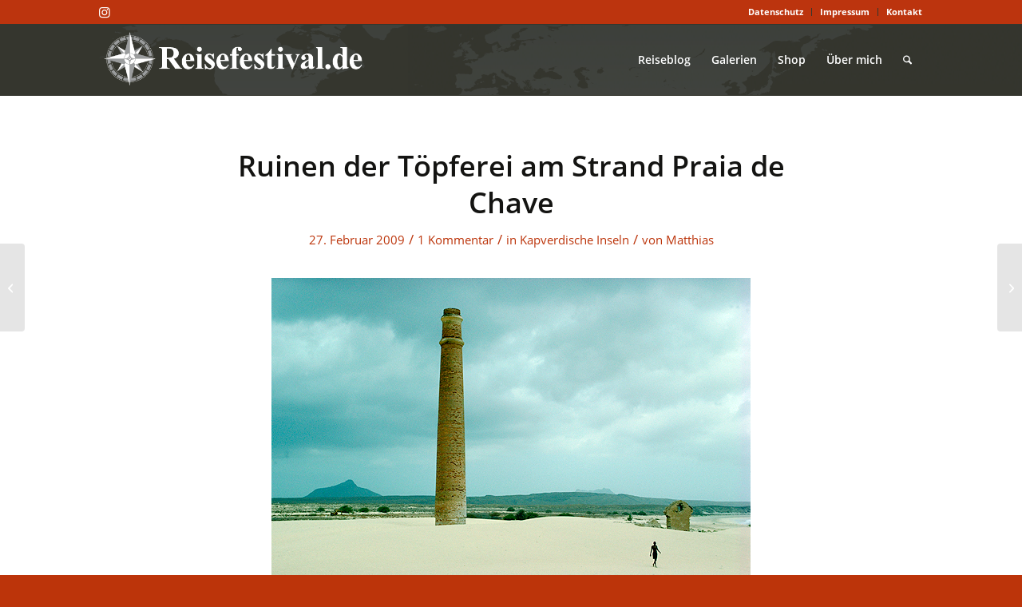

--- FILE ---
content_type: text/html; charset=UTF-8
request_url: https://www.reisefestival.de/2009/02/ruinen-der-topferei-am-strand-praia-de-chave/
body_size: 21917
content:
<!DOCTYPE html>
<html lang="de" class="html_stretched responsive av-preloader-disabled  html_header_top html_logo_left html_main_nav_header html_menu_right html_slim html_header_sticky html_header_shrinking html_header_topbar_active html_mobile_menu_phone html_header_searchicon html_content_align_center html_header_unstick_top html_header_stretch_disabled html_av-submenu-hidden html_av-submenu-display-click html_av-overlay-side html_av-overlay-side-classic html_av-submenu-clone html_entry_id_554 av-cookies-no-cookie-consent av-no-preview av-default-lightbox html_text_menu_active av-mobile-menu-switch-default">
<head>
<meta charset="UTF-8" />


<!-- mobile setting -->
<meta name="viewport" content="width=device-width, initial-scale=1">

<!-- Scripts/CSS and wp_head hook -->
<meta name='robots' content='index, follow, max-image-preview:large, max-snippet:-1, max-video-preview:-1' />
	<style>img:is([sizes="auto" i], [sizes^="auto," i]) { contain-intrinsic-size: 3000px 1500px }</style>
	
	<!-- This site is optimized with the Yoast SEO plugin v26.5 - https://yoast.com/wordpress/plugins/seo/ -->
	<title>Ruinen der Töpferei am Strand Praia de Chave - Reisefestival.de</title>
	<link rel="canonical" href="https://www.reisefestival.de/2009/02/ruinen-der-topferei-am-strand-praia-de-chave/" />
	<meta property="og:locale" content="de_DE" />
	<meta property="og:type" content="article" />
	<meta property="og:title" content="Ruinen der Töpferei am Strand Praia de Chave - Reisefestival.de" />
	<meta property="og:description" content="Am wunderschönen Strand Praia de Chave auf Boavista im Osten der Inselgruppe der Kapverden finden sich die Überreste einer alten Töpferei, die von wohlhabenderen Tagen und wirtschafltich besseren Zeiten vor der Schliessung 1928 berichtet." />
	<meta property="og:url" content="https://www.reisefestival.de/2009/02/ruinen-der-topferei-am-strand-praia-de-chave/" />
	<meta property="og:site_name" content="Reisefestival.de" />
	<meta property="article:published_time" content="2009-02-27T20:54:13+00:00" />
	<meta property="article:modified_time" content="2009-04-11T17:59:50+00:00" />
	<meta property="og:image" content="https://www.reisefestival.de/wp-content/uploads/2009/02/ruinen_prauidechave_600.jpg" />
	<meta name="author" content="Matthias" />
	<meta name="twitter:card" content="summary_large_image" />
	<meta name="twitter:label1" content="Verfasst von" />
	<meta name="twitter:data1" content="Matthias" />
	<script type="application/ld+json" class="yoast-schema-graph">{"@context":"https://schema.org","@graph":[{"@type":"WebPage","@id":"https://www.reisefestival.de/2009/02/ruinen-der-topferei-am-strand-praia-de-chave/","url":"https://www.reisefestival.de/2009/02/ruinen-der-topferei-am-strand-praia-de-chave/","name":"Ruinen der Töpferei am Strand Praia de Chave - Reisefestival.de","isPartOf":{"@id":"https://www.reisefestival.de/#website"},"primaryImageOfPage":{"@id":"https://www.reisefestival.de/2009/02/ruinen-der-topferei-am-strand-praia-de-chave/#primaryimage"},"image":{"@id":"https://www.reisefestival.de/2009/02/ruinen-der-topferei-am-strand-praia-de-chave/#primaryimage"},"thumbnailUrl":"https://www.reisefestival.de/wp-content/uploads/2009/02/ruinen_prauidechave_600.jpg","datePublished":"2009-02-27T20:54:13+00:00","dateModified":"2009-04-11T17:59:50+00:00","author":{"@id":"https://www.reisefestival.de/#/schema/person/a8fce014d23deaa485ce2eb3b24622a8"},"breadcrumb":{"@id":"https://www.reisefestival.de/2009/02/ruinen-der-topferei-am-strand-praia-de-chave/#breadcrumb"},"inLanguage":"de","potentialAction":[{"@type":"ReadAction","target":["https://www.reisefestival.de/2009/02/ruinen-der-topferei-am-strand-praia-de-chave/"]}]},{"@type":"ImageObject","inLanguage":"de","@id":"https://www.reisefestival.de/2009/02/ruinen-der-topferei-am-strand-praia-de-chave/#primaryimage","url":"https://www.reisefestival.de/wp-content/uploads/2009/02/ruinen_prauidechave_600.jpg","contentUrl":"https://www.reisefestival.de/wp-content/uploads/2009/02/ruinen_prauidechave_600.jpg","width":"600","height":"391"},{"@type":"BreadcrumbList","@id":"https://www.reisefestival.de/2009/02/ruinen-der-topferei-am-strand-praia-de-chave/#breadcrumb","itemListElement":[{"@type":"ListItem","position":1,"name":"Home","item":"https://www.reisefestival.de/"},{"@type":"ListItem","position":2,"name":"Reisebilder &#038; Berichte","item":"https://www.reisefestival.de/reisebilder-berichte/"},{"@type":"ListItem","position":3,"name":"Ruinen der Töpferei am Strand Praia de Chave"}]},{"@type":"WebSite","@id":"https://www.reisefestival.de/#website","url":"https://www.reisefestival.de/","name":"Reisefestival.de","description":"Es ist deine Welt - mach dich auf den Weg","potentialAction":[{"@type":"SearchAction","target":{"@type":"EntryPoint","urlTemplate":"https://www.reisefestival.de/?s={search_term_string}"},"query-input":{"@type":"PropertyValueSpecification","valueRequired":true,"valueName":"search_term_string"}}],"inLanguage":"de"},{"@type":"Person","@id":"https://www.reisefestival.de/#/schema/person/a8fce014d23deaa485ce2eb3b24622a8","name":"Matthias","url":"https://www.reisefestival.de/author/admin/"}]}</script>
	<!-- / Yoast SEO plugin. -->


<link rel='dns-prefetch' href='//www.reisefestival.de' />
<link rel="alternate" type="application/rss+xml" title="Reisefestival.de &raquo; Feed" href="https://www.reisefestival.de/feed/" />
<link rel="alternate" type="application/rss+xml" title="Reisefestival.de &raquo; Kommentar-Feed" href="https://www.reisefestival.de/comments/feed/" />
<link rel="alternate" type="application/rss+xml" title="Reisefestival.de &raquo; Ruinen der Töpferei am Strand Praia de Chave-Kommentar-Feed" href="https://www.reisefestival.de/2009/02/ruinen-der-topferei-am-strand-praia-de-chave/feed/" />
<script type="text/javascript">
/* <![CDATA[ */
window._wpemojiSettings = {"baseUrl":"https:\/\/s.w.org\/images\/core\/emoji\/16.0.1\/72x72\/","ext":".png","svgUrl":"https:\/\/s.w.org\/images\/core\/emoji\/16.0.1\/svg\/","svgExt":".svg","source":{"concatemoji":"https:\/\/www.reisefestival.de\/wp-includes\/js\/wp-emoji-release.min.js?ver=6.8.3"}};
/*! This file is auto-generated */
!function(s,n){var o,i,e;function c(e){try{var t={supportTests:e,timestamp:(new Date).valueOf()};sessionStorage.setItem(o,JSON.stringify(t))}catch(e){}}function p(e,t,n){e.clearRect(0,0,e.canvas.width,e.canvas.height),e.fillText(t,0,0);var t=new Uint32Array(e.getImageData(0,0,e.canvas.width,e.canvas.height).data),a=(e.clearRect(0,0,e.canvas.width,e.canvas.height),e.fillText(n,0,0),new Uint32Array(e.getImageData(0,0,e.canvas.width,e.canvas.height).data));return t.every(function(e,t){return e===a[t]})}function u(e,t){e.clearRect(0,0,e.canvas.width,e.canvas.height),e.fillText(t,0,0);for(var n=e.getImageData(16,16,1,1),a=0;a<n.data.length;a++)if(0!==n.data[a])return!1;return!0}function f(e,t,n,a){switch(t){case"flag":return n(e,"\ud83c\udff3\ufe0f\u200d\u26a7\ufe0f","\ud83c\udff3\ufe0f\u200b\u26a7\ufe0f")?!1:!n(e,"\ud83c\udde8\ud83c\uddf6","\ud83c\udde8\u200b\ud83c\uddf6")&&!n(e,"\ud83c\udff4\udb40\udc67\udb40\udc62\udb40\udc65\udb40\udc6e\udb40\udc67\udb40\udc7f","\ud83c\udff4\u200b\udb40\udc67\u200b\udb40\udc62\u200b\udb40\udc65\u200b\udb40\udc6e\u200b\udb40\udc67\u200b\udb40\udc7f");case"emoji":return!a(e,"\ud83e\udedf")}return!1}function g(e,t,n,a){var r="undefined"!=typeof WorkerGlobalScope&&self instanceof WorkerGlobalScope?new OffscreenCanvas(300,150):s.createElement("canvas"),o=r.getContext("2d",{willReadFrequently:!0}),i=(o.textBaseline="top",o.font="600 32px Arial",{});return e.forEach(function(e){i[e]=t(o,e,n,a)}),i}function t(e){var t=s.createElement("script");t.src=e,t.defer=!0,s.head.appendChild(t)}"undefined"!=typeof Promise&&(o="wpEmojiSettingsSupports",i=["flag","emoji"],n.supports={everything:!0,everythingExceptFlag:!0},e=new Promise(function(e){s.addEventListener("DOMContentLoaded",e,{once:!0})}),new Promise(function(t){var n=function(){try{var e=JSON.parse(sessionStorage.getItem(o));if("object"==typeof e&&"number"==typeof e.timestamp&&(new Date).valueOf()<e.timestamp+604800&&"object"==typeof e.supportTests)return e.supportTests}catch(e){}return null}();if(!n){if("undefined"!=typeof Worker&&"undefined"!=typeof OffscreenCanvas&&"undefined"!=typeof URL&&URL.createObjectURL&&"undefined"!=typeof Blob)try{var e="postMessage("+g.toString()+"("+[JSON.stringify(i),f.toString(),p.toString(),u.toString()].join(",")+"));",a=new Blob([e],{type:"text/javascript"}),r=new Worker(URL.createObjectURL(a),{name:"wpTestEmojiSupports"});return void(r.onmessage=function(e){c(n=e.data),r.terminate(),t(n)})}catch(e){}c(n=g(i,f,p,u))}t(n)}).then(function(e){for(var t in e)n.supports[t]=e[t],n.supports.everything=n.supports.everything&&n.supports[t],"flag"!==t&&(n.supports.everythingExceptFlag=n.supports.everythingExceptFlag&&n.supports[t]);n.supports.everythingExceptFlag=n.supports.everythingExceptFlag&&!n.supports.flag,n.DOMReady=!1,n.readyCallback=function(){n.DOMReady=!0}}).then(function(){return e}).then(function(){var e;n.supports.everything||(n.readyCallback(),(e=n.source||{}).concatemoji?t(e.concatemoji):e.wpemoji&&e.twemoji&&(t(e.twemoji),t(e.wpemoji)))}))}((window,document),window._wpemojiSettings);
/* ]]> */
</script>
<link rel='stylesheet' id='avia-grid-css' href='https://www.reisefestival.de/wp-content/themes/enfold/css/grid.css?ver=7.1' type='text/css' media='all' />
<link rel='stylesheet' id='avia-base-css' href='https://www.reisefestival.de/wp-content/themes/enfold/css/base.css?ver=7.1' type='text/css' media='all' />
<link rel='stylesheet' id='avia-layout-css' href='https://www.reisefestival.de/wp-content/themes/enfold/css/layout.css?ver=7.1' type='text/css' media='all' />
<link rel='stylesheet' id='avia-module-audioplayer-css' href='https://www.reisefestival.de/wp-content/themes/enfold/config-templatebuilder/avia-shortcodes/audio-player/audio-player.css?ver=7.1' type='text/css' media='all' />
<link rel='stylesheet' id='avia-module-blog-css' href='https://www.reisefestival.de/wp-content/themes/enfold/config-templatebuilder/avia-shortcodes/blog/blog.css?ver=7.1' type='text/css' media='all' />
<link rel='stylesheet' id='avia-module-postslider-css' href='https://www.reisefestival.de/wp-content/themes/enfold/config-templatebuilder/avia-shortcodes/postslider/postslider.css?ver=7.1' type='text/css' media='all' />
<link rel='stylesheet' id='avia-module-button-css' href='https://www.reisefestival.de/wp-content/themes/enfold/config-templatebuilder/avia-shortcodes/buttons/buttons.css?ver=7.1' type='text/css' media='all' />
<link rel='stylesheet' id='avia-module-buttonrow-css' href='https://www.reisefestival.de/wp-content/themes/enfold/config-templatebuilder/avia-shortcodes/buttonrow/buttonrow.css?ver=7.1' type='text/css' media='all' />
<link rel='stylesheet' id='avia-module-button-fullwidth-css' href='https://www.reisefestival.de/wp-content/themes/enfold/config-templatebuilder/avia-shortcodes/buttons_fullwidth/buttons_fullwidth.css?ver=7.1' type='text/css' media='all' />
<link rel='stylesheet' id='avia-module-catalogue-css' href='https://www.reisefestival.de/wp-content/themes/enfold/config-templatebuilder/avia-shortcodes/catalogue/catalogue.css?ver=7.1' type='text/css' media='all' />
<link rel='stylesheet' id='avia-module-comments-css' href='https://www.reisefestival.de/wp-content/themes/enfold/config-templatebuilder/avia-shortcodes/comments/comments.css?ver=7.1' type='text/css' media='all' />
<link rel='stylesheet' id='avia-module-contact-css' href='https://www.reisefestival.de/wp-content/themes/enfold/config-templatebuilder/avia-shortcodes/contact/contact.css?ver=7.1' type='text/css' media='all' />
<link rel='stylesheet' id='avia-module-slideshow-css' href='https://www.reisefestival.de/wp-content/themes/enfold/config-templatebuilder/avia-shortcodes/slideshow/slideshow.css?ver=7.1' type='text/css' media='all' />
<link rel='stylesheet' id='avia-module-slideshow-contentpartner-css' href='https://www.reisefestival.de/wp-content/themes/enfold/config-templatebuilder/avia-shortcodes/contentslider/contentslider.css?ver=7.1' type='text/css' media='all' />
<link rel='stylesheet' id='avia-module-countdown-css' href='https://www.reisefestival.de/wp-content/themes/enfold/config-templatebuilder/avia-shortcodes/countdown/countdown.css?ver=7.1' type='text/css' media='all' />
<link rel='stylesheet' id='avia-module-dynamic-field-css' href='https://www.reisefestival.de/wp-content/themes/enfold/config-templatebuilder/avia-shortcodes/dynamic_field/dynamic_field.css?ver=7.1' type='text/css' media='all' />
<link rel='stylesheet' id='avia-module-gallery-css' href='https://www.reisefestival.de/wp-content/themes/enfold/config-templatebuilder/avia-shortcodes/gallery/gallery.css?ver=7.1' type='text/css' media='all' />
<link rel='stylesheet' id='avia-module-gallery-hor-css' href='https://www.reisefestival.de/wp-content/themes/enfold/config-templatebuilder/avia-shortcodes/gallery_horizontal/gallery_horizontal.css?ver=7.1' type='text/css' media='all' />
<link rel='stylesheet' id='avia-module-maps-css' href='https://www.reisefestival.de/wp-content/themes/enfold/config-templatebuilder/avia-shortcodes/google_maps/google_maps.css?ver=7.1' type='text/css' media='all' />
<link rel='stylesheet' id='avia-module-gridrow-css' href='https://www.reisefestival.de/wp-content/themes/enfold/config-templatebuilder/avia-shortcodes/grid_row/grid_row.css?ver=7.1' type='text/css' media='all' />
<link rel='stylesheet' id='avia-module-heading-css' href='https://www.reisefestival.de/wp-content/themes/enfold/config-templatebuilder/avia-shortcodes/heading/heading.css?ver=7.1' type='text/css' media='all' />
<link rel='stylesheet' id='avia-module-rotator-css' href='https://www.reisefestival.de/wp-content/themes/enfold/config-templatebuilder/avia-shortcodes/headline_rotator/headline_rotator.css?ver=7.1' type='text/css' media='all' />
<link rel='stylesheet' id='avia-module-hr-css' href='https://www.reisefestival.de/wp-content/themes/enfold/config-templatebuilder/avia-shortcodes/hr/hr.css?ver=7.1' type='text/css' media='all' />
<link rel='stylesheet' id='avia-module-icon-css' href='https://www.reisefestival.de/wp-content/themes/enfold/config-templatebuilder/avia-shortcodes/icon/icon.css?ver=7.1' type='text/css' media='all' />
<link rel='stylesheet' id='avia-module-icon-circles-css' href='https://www.reisefestival.de/wp-content/themes/enfold/config-templatebuilder/avia-shortcodes/icon_circles/icon_circles.css?ver=7.1' type='text/css' media='all' />
<link rel='stylesheet' id='avia-module-iconbox-css' href='https://www.reisefestival.de/wp-content/themes/enfold/config-templatebuilder/avia-shortcodes/iconbox/iconbox.css?ver=7.1' type='text/css' media='all' />
<link rel='stylesheet' id='avia-module-icongrid-css' href='https://www.reisefestival.de/wp-content/themes/enfold/config-templatebuilder/avia-shortcodes/icongrid/icongrid.css?ver=7.1' type='text/css' media='all' />
<link rel='stylesheet' id='avia-module-iconlist-css' href='https://www.reisefestival.de/wp-content/themes/enfold/config-templatebuilder/avia-shortcodes/iconlist/iconlist.css?ver=7.1' type='text/css' media='all' />
<link rel='stylesheet' id='avia-module-image-css' href='https://www.reisefestival.de/wp-content/themes/enfold/config-templatebuilder/avia-shortcodes/image/image.css?ver=7.1' type='text/css' media='all' />
<link rel='stylesheet' id='avia-module-image-diff-css' href='https://www.reisefestival.de/wp-content/themes/enfold/config-templatebuilder/avia-shortcodes/image_diff/image_diff.css?ver=7.1' type='text/css' media='all' />
<link rel='stylesheet' id='avia-module-hotspot-css' href='https://www.reisefestival.de/wp-content/themes/enfold/config-templatebuilder/avia-shortcodes/image_hotspots/image_hotspots.css?ver=7.1' type='text/css' media='all' />
<link rel='stylesheet' id='avia-module-sc-lottie-animation-css' href='https://www.reisefestival.de/wp-content/themes/enfold/config-templatebuilder/avia-shortcodes/lottie_animation/lottie_animation.css?ver=7.1' type='text/css' media='all' />
<link rel='stylesheet' id='avia-module-magazine-css' href='https://www.reisefestival.de/wp-content/themes/enfold/config-templatebuilder/avia-shortcodes/magazine/magazine.css?ver=7.1' type='text/css' media='all' />
<link rel='stylesheet' id='avia-module-masonry-css' href='https://www.reisefestival.de/wp-content/themes/enfold/config-templatebuilder/avia-shortcodes/masonry_entries/masonry_entries.css?ver=7.1' type='text/css' media='all' />
<link rel='stylesheet' id='avia-siteloader-css' href='https://www.reisefestival.de/wp-content/themes/enfold/css/avia-snippet-site-preloader.css?ver=7.1' type='text/css' media='all' />
<link rel='stylesheet' id='avia-module-menu-css' href='https://www.reisefestival.de/wp-content/themes/enfold/config-templatebuilder/avia-shortcodes/menu/menu.css?ver=7.1' type='text/css' media='all' />
<link rel='stylesheet' id='avia-module-notification-css' href='https://www.reisefestival.de/wp-content/themes/enfold/config-templatebuilder/avia-shortcodes/notification/notification.css?ver=7.1' type='text/css' media='all' />
<link rel='stylesheet' id='avia-module-numbers-css' href='https://www.reisefestival.de/wp-content/themes/enfold/config-templatebuilder/avia-shortcodes/numbers/numbers.css?ver=7.1' type='text/css' media='all' />
<link rel='stylesheet' id='avia-module-portfolio-css' href='https://www.reisefestival.de/wp-content/themes/enfold/config-templatebuilder/avia-shortcodes/portfolio/portfolio.css?ver=7.1' type='text/css' media='all' />
<link rel='stylesheet' id='avia-module-post-metadata-css' href='https://www.reisefestival.de/wp-content/themes/enfold/config-templatebuilder/avia-shortcodes/post_metadata/post_metadata.css?ver=7.1' type='text/css' media='all' />
<link rel='stylesheet' id='avia-module-progress-bar-css' href='https://www.reisefestival.de/wp-content/themes/enfold/config-templatebuilder/avia-shortcodes/progressbar/progressbar.css?ver=7.1' type='text/css' media='all' />
<link rel='stylesheet' id='avia-module-promobox-css' href='https://www.reisefestival.de/wp-content/themes/enfold/config-templatebuilder/avia-shortcodes/promobox/promobox.css?ver=7.1' type='text/css' media='all' />
<link rel='stylesheet' id='avia-sc-search-css' href='https://www.reisefestival.de/wp-content/themes/enfold/config-templatebuilder/avia-shortcodes/search/search.css?ver=7.1' type='text/css' media='all' />
<link rel='stylesheet' id='avia-module-slideshow-accordion-css' href='https://www.reisefestival.de/wp-content/themes/enfold/config-templatebuilder/avia-shortcodes/slideshow_accordion/slideshow_accordion.css?ver=7.1' type='text/css' media='all' />
<link rel='stylesheet' id='avia-module-slideshow-feature-image-css' href='https://www.reisefestival.de/wp-content/themes/enfold/config-templatebuilder/avia-shortcodes/slideshow_feature_image/slideshow_feature_image.css?ver=7.1' type='text/css' media='all' />
<link rel='stylesheet' id='avia-module-slideshow-fullsize-css' href='https://www.reisefestival.de/wp-content/themes/enfold/config-templatebuilder/avia-shortcodes/slideshow_fullsize/slideshow_fullsize.css?ver=7.1' type='text/css' media='all' />
<link rel='stylesheet' id='avia-module-slideshow-fullscreen-css' href='https://www.reisefestival.de/wp-content/themes/enfold/config-templatebuilder/avia-shortcodes/slideshow_fullscreen/slideshow_fullscreen.css?ver=7.1' type='text/css' media='all' />
<link rel='stylesheet' id='avia-module-slideshow-ls-css' href='https://www.reisefestival.de/wp-content/themes/enfold/config-templatebuilder/avia-shortcodes/slideshow_layerslider/slideshow_layerslider.css?ver=7.1' type='text/css' media='all' />
<link rel='stylesheet' id='avia-module-social-css' href='https://www.reisefestival.de/wp-content/themes/enfold/config-templatebuilder/avia-shortcodes/social_share/social_share.css?ver=7.1' type='text/css' media='all' />
<link rel='stylesheet' id='avia-module-tabsection-css' href='https://www.reisefestival.de/wp-content/themes/enfold/config-templatebuilder/avia-shortcodes/tab_section/tab_section.css?ver=7.1' type='text/css' media='all' />
<link rel='stylesheet' id='avia-module-table-css' href='https://www.reisefestival.de/wp-content/themes/enfold/config-templatebuilder/avia-shortcodes/table/table.css?ver=7.1' type='text/css' media='all' />
<link rel='stylesheet' id='avia-module-tabs-css' href='https://www.reisefestival.de/wp-content/themes/enfold/config-templatebuilder/avia-shortcodes/tabs/tabs.css?ver=7.1' type='text/css' media='all' />
<link rel='stylesheet' id='avia-module-team-css' href='https://www.reisefestival.de/wp-content/themes/enfold/config-templatebuilder/avia-shortcodes/team/team.css?ver=7.1' type='text/css' media='all' />
<link rel='stylesheet' id='avia-module-testimonials-css' href='https://www.reisefestival.de/wp-content/themes/enfold/config-templatebuilder/avia-shortcodes/testimonials/testimonials.css?ver=7.1' type='text/css' media='all' />
<link rel='stylesheet' id='avia-module-timeline-css' href='https://www.reisefestival.de/wp-content/themes/enfold/config-templatebuilder/avia-shortcodes/timeline/timeline.css?ver=7.1' type='text/css' media='all' />
<link rel='stylesheet' id='avia-module-toggles-css' href='https://www.reisefestival.de/wp-content/themes/enfold/config-templatebuilder/avia-shortcodes/toggles/toggles.css?ver=7.1' type='text/css' media='all' />
<link rel='stylesheet' id='avia-module-video-css' href='https://www.reisefestival.de/wp-content/themes/enfold/config-templatebuilder/avia-shortcodes/video/video.css?ver=7.1' type='text/css' media='all' />
<style id='wp-emoji-styles-inline-css' type='text/css'>

	img.wp-smiley, img.emoji {
		display: inline !important;
		border: none !important;
		box-shadow: none !important;
		height: 1em !important;
		width: 1em !important;
		margin: 0 0.07em !important;
		vertical-align: -0.1em !important;
		background: none !important;
		padding: 0 !important;
	}
</style>
<link rel='stylesheet' id='wp-block-library-css' href='https://www.reisefestival.de/wp-includes/css/dist/block-library/style.min.css?ver=6.8.3' type='text/css' media='all' />
<style id='global-styles-inline-css' type='text/css'>
:root{--wp--preset--aspect-ratio--square: 1;--wp--preset--aspect-ratio--4-3: 4/3;--wp--preset--aspect-ratio--3-4: 3/4;--wp--preset--aspect-ratio--3-2: 3/2;--wp--preset--aspect-ratio--2-3: 2/3;--wp--preset--aspect-ratio--16-9: 16/9;--wp--preset--aspect-ratio--9-16: 9/16;--wp--preset--color--black: #000000;--wp--preset--color--cyan-bluish-gray: #abb8c3;--wp--preset--color--white: #ffffff;--wp--preset--color--pale-pink: #f78da7;--wp--preset--color--vivid-red: #cf2e2e;--wp--preset--color--luminous-vivid-orange: #ff6900;--wp--preset--color--luminous-vivid-amber: #fcb900;--wp--preset--color--light-green-cyan: #7bdcb5;--wp--preset--color--vivid-green-cyan: #00d084;--wp--preset--color--pale-cyan-blue: #8ed1fc;--wp--preset--color--vivid-cyan-blue: #0693e3;--wp--preset--color--vivid-purple: #9b51e0;--wp--preset--color--metallic-red: #b02b2c;--wp--preset--color--maximum-yellow-red: #edae44;--wp--preset--color--yellow-sun: #eeee22;--wp--preset--color--palm-leaf: #83a846;--wp--preset--color--aero: #7bb0e7;--wp--preset--color--old-lavender: #745f7e;--wp--preset--color--steel-teal: #5f8789;--wp--preset--color--raspberry-pink: #d65799;--wp--preset--color--medium-turquoise: #4ecac2;--wp--preset--gradient--vivid-cyan-blue-to-vivid-purple: linear-gradient(135deg,rgba(6,147,227,1) 0%,rgb(155,81,224) 100%);--wp--preset--gradient--light-green-cyan-to-vivid-green-cyan: linear-gradient(135deg,rgb(122,220,180) 0%,rgb(0,208,130) 100%);--wp--preset--gradient--luminous-vivid-amber-to-luminous-vivid-orange: linear-gradient(135deg,rgba(252,185,0,1) 0%,rgba(255,105,0,1) 100%);--wp--preset--gradient--luminous-vivid-orange-to-vivid-red: linear-gradient(135deg,rgba(255,105,0,1) 0%,rgb(207,46,46) 100%);--wp--preset--gradient--very-light-gray-to-cyan-bluish-gray: linear-gradient(135deg,rgb(238,238,238) 0%,rgb(169,184,195) 100%);--wp--preset--gradient--cool-to-warm-spectrum: linear-gradient(135deg,rgb(74,234,220) 0%,rgb(151,120,209) 20%,rgb(207,42,186) 40%,rgb(238,44,130) 60%,rgb(251,105,98) 80%,rgb(254,248,76) 100%);--wp--preset--gradient--blush-light-purple: linear-gradient(135deg,rgb(255,206,236) 0%,rgb(152,150,240) 100%);--wp--preset--gradient--blush-bordeaux: linear-gradient(135deg,rgb(254,205,165) 0%,rgb(254,45,45) 50%,rgb(107,0,62) 100%);--wp--preset--gradient--luminous-dusk: linear-gradient(135deg,rgb(255,203,112) 0%,rgb(199,81,192) 50%,rgb(65,88,208) 100%);--wp--preset--gradient--pale-ocean: linear-gradient(135deg,rgb(255,245,203) 0%,rgb(182,227,212) 50%,rgb(51,167,181) 100%);--wp--preset--gradient--electric-grass: linear-gradient(135deg,rgb(202,248,128) 0%,rgb(113,206,126) 100%);--wp--preset--gradient--midnight: linear-gradient(135deg,rgb(2,3,129) 0%,rgb(40,116,252) 100%);--wp--preset--font-size--small: 1rem;--wp--preset--font-size--medium: 1.125rem;--wp--preset--font-size--large: 1.75rem;--wp--preset--font-size--x-large: clamp(1.75rem, 3vw, 2.25rem);--wp--preset--spacing--20: 0.44rem;--wp--preset--spacing--30: 0.67rem;--wp--preset--spacing--40: 1rem;--wp--preset--spacing--50: 1.5rem;--wp--preset--spacing--60: 2.25rem;--wp--preset--spacing--70: 3.38rem;--wp--preset--spacing--80: 5.06rem;--wp--preset--shadow--natural: 6px 6px 9px rgba(0, 0, 0, 0.2);--wp--preset--shadow--deep: 12px 12px 50px rgba(0, 0, 0, 0.4);--wp--preset--shadow--sharp: 6px 6px 0px rgba(0, 0, 0, 0.2);--wp--preset--shadow--outlined: 6px 6px 0px -3px rgba(255, 255, 255, 1), 6px 6px rgba(0, 0, 0, 1);--wp--preset--shadow--crisp: 6px 6px 0px rgba(0, 0, 0, 1);}:root { --wp--style--global--content-size: 800px;--wp--style--global--wide-size: 1130px; }:where(body) { margin: 0; }.wp-site-blocks > .alignleft { float: left; margin-right: 2em; }.wp-site-blocks > .alignright { float: right; margin-left: 2em; }.wp-site-blocks > .aligncenter { justify-content: center; margin-left: auto; margin-right: auto; }:where(.is-layout-flex){gap: 0.5em;}:where(.is-layout-grid){gap: 0.5em;}.is-layout-flow > .alignleft{float: left;margin-inline-start: 0;margin-inline-end: 2em;}.is-layout-flow > .alignright{float: right;margin-inline-start: 2em;margin-inline-end: 0;}.is-layout-flow > .aligncenter{margin-left: auto !important;margin-right: auto !important;}.is-layout-constrained > .alignleft{float: left;margin-inline-start: 0;margin-inline-end: 2em;}.is-layout-constrained > .alignright{float: right;margin-inline-start: 2em;margin-inline-end: 0;}.is-layout-constrained > .aligncenter{margin-left: auto !important;margin-right: auto !important;}.is-layout-constrained > :where(:not(.alignleft):not(.alignright):not(.alignfull)){max-width: var(--wp--style--global--content-size);margin-left: auto !important;margin-right: auto !important;}.is-layout-constrained > .alignwide{max-width: var(--wp--style--global--wide-size);}body .is-layout-flex{display: flex;}.is-layout-flex{flex-wrap: wrap;align-items: center;}.is-layout-flex > :is(*, div){margin: 0;}body .is-layout-grid{display: grid;}.is-layout-grid > :is(*, div){margin: 0;}body{padding-top: 0px;padding-right: 0px;padding-bottom: 0px;padding-left: 0px;}a:where(:not(.wp-element-button)){text-decoration: underline;}:root :where(.wp-element-button, .wp-block-button__link){background-color: #32373c;border-width: 0;color: #fff;font-family: inherit;font-size: inherit;line-height: inherit;padding: calc(0.667em + 2px) calc(1.333em + 2px);text-decoration: none;}.has-black-color{color: var(--wp--preset--color--black) !important;}.has-cyan-bluish-gray-color{color: var(--wp--preset--color--cyan-bluish-gray) !important;}.has-white-color{color: var(--wp--preset--color--white) !important;}.has-pale-pink-color{color: var(--wp--preset--color--pale-pink) !important;}.has-vivid-red-color{color: var(--wp--preset--color--vivid-red) !important;}.has-luminous-vivid-orange-color{color: var(--wp--preset--color--luminous-vivid-orange) !important;}.has-luminous-vivid-amber-color{color: var(--wp--preset--color--luminous-vivid-amber) !important;}.has-light-green-cyan-color{color: var(--wp--preset--color--light-green-cyan) !important;}.has-vivid-green-cyan-color{color: var(--wp--preset--color--vivid-green-cyan) !important;}.has-pale-cyan-blue-color{color: var(--wp--preset--color--pale-cyan-blue) !important;}.has-vivid-cyan-blue-color{color: var(--wp--preset--color--vivid-cyan-blue) !important;}.has-vivid-purple-color{color: var(--wp--preset--color--vivid-purple) !important;}.has-metallic-red-color{color: var(--wp--preset--color--metallic-red) !important;}.has-maximum-yellow-red-color{color: var(--wp--preset--color--maximum-yellow-red) !important;}.has-yellow-sun-color{color: var(--wp--preset--color--yellow-sun) !important;}.has-palm-leaf-color{color: var(--wp--preset--color--palm-leaf) !important;}.has-aero-color{color: var(--wp--preset--color--aero) !important;}.has-old-lavender-color{color: var(--wp--preset--color--old-lavender) !important;}.has-steel-teal-color{color: var(--wp--preset--color--steel-teal) !important;}.has-raspberry-pink-color{color: var(--wp--preset--color--raspberry-pink) !important;}.has-medium-turquoise-color{color: var(--wp--preset--color--medium-turquoise) !important;}.has-black-background-color{background-color: var(--wp--preset--color--black) !important;}.has-cyan-bluish-gray-background-color{background-color: var(--wp--preset--color--cyan-bluish-gray) !important;}.has-white-background-color{background-color: var(--wp--preset--color--white) !important;}.has-pale-pink-background-color{background-color: var(--wp--preset--color--pale-pink) !important;}.has-vivid-red-background-color{background-color: var(--wp--preset--color--vivid-red) !important;}.has-luminous-vivid-orange-background-color{background-color: var(--wp--preset--color--luminous-vivid-orange) !important;}.has-luminous-vivid-amber-background-color{background-color: var(--wp--preset--color--luminous-vivid-amber) !important;}.has-light-green-cyan-background-color{background-color: var(--wp--preset--color--light-green-cyan) !important;}.has-vivid-green-cyan-background-color{background-color: var(--wp--preset--color--vivid-green-cyan) !important;}.has-pale-cyan-blue-background-color{background-color: var(--wp--preset--color--pale-cyan-blue) !important;}.has-vivid-cyan-blue-background-color{background-color: var(--wp--preset--color--vivid-cyan-blue) !important;}.has-vivid-purple-background-color{background-color: var(--wp--preset--color--vivid-purple) !important;}.has-metallic-red-background-color{background-color: var(--wp--preset--color--metallic-red) !important;}.has-maximum-yellow-red-background-color{background-color: var(--wp--preset--color--maximum-yellow-red) !important;}.has-yellow-sun-background-color{background-color: var(--wp--preset--color--yellow-sun) !important;}.has-palm-leaf-background-color{background-color: var(--wp--preset--color--palm-leaf) !important;}.has-aero-background-color{background-color: var(--wp--preset--color--aero) !important;}.has-old-lavender-background-color{background-color: var(--wp--preset--color--old-lavender) !important;}.has-steel-teal-background-color{background-color: var(--wp--preset--color--steel-teal) !important;}.has-raspberry-pink-background-color{background-color: var(--wp--preset--color--raspberry-pink) !important;}.has-medium-turquoise-background-color{background-color: var(--wp--preset--color--medium-turquoise) !important;}.has-black-border-color{border-color: var(--wp--preset--color--black) !important;}.has-cyan-bluish-gray-border-color{border-color: var(--wp--preset--color--cyan-bluish-gray) !important;}.has-white-border-color{border-color: var(--wp--preset--color--white) !important;}.has-pale-pink-border-color{border-color: var(--wp--preset--color--pale-pink) !important;}.has-vivid-red-border-color{border-color: var(--wp--preset--color--vivid-red) !important;}.has-luminous-vivid-orange-border-color{border-color: var(--wp--preset--color--luminous-vivid-orange) !important;}.has-luminous-vivid-amber-border-color{border-color: var(--wp--preset--color--luminous-vivid-amber) !important;}.has-light-green-cyan-border-color{border-color: var(--wp--preset--color--light-green-cyan) !important;}.has-vivid-green-cyan-border-color{border-color: var(--wp--preset--color--vivid-green-cyan) !important;}.has-pale-cyan-blue-border-color{border-color: var(--wp--preset--color--pale-cyan-blue) !important;}.has-vivid-cyan-blue-border-color{border-color: var(--wp--preset--color--vivid-cyan-blue) !important;}.has-vivid-purple-border-color{border-color: var(--wp--preset--color--vivid-purple) !important;}.has-metallic-red-border-color{border-color: var(--wp--preset--color--metallic-red) !important;}.has-maximum-yellow-red-border-color{border-color: var(--wp--preset--color--maximum-yellow-red) !important;}.has-yellow-sun-border-color{border-color: var(--wp--preset--color--yellow-sun) !important;}.has-palm-leaf-border-color{border-color: var(--wp--preset--color--palm-leaf) !important;}.has-aero-border-color{border-color: var(--wp--preset--color--aero) !important;}.has-old-lavender-border-color{border-color: var(--wp--preset--color--old-lavender) !important;}.has-steel-teal-border-color{border-color: var(--wp--preset--color--steel-teal) !important;}.has-raspberry-pink-border-color{border-color: var(--wp--preset--color--raspberry-pink) !important;}.has-medium-turquoise-border-color{border-color: var(--wp--preset--color--medium-turquoise) !important;}.has-vivid-cyan-blue-to-vivid-purple-gradient-background{background: var(--wp--preset--gradient--vivid-cyan-blue-to-vivid-purple) !important;}.has-light-green-cyan-to-vivid-green-cyan-gradient-background{background: var(--wp--preset--gradient--light-green-cyan-to-vivid-green-cyan) !important;}.has-luminous-vivid-amber-to-luminous-vivid-orange-gradient-background{background: var(--wp--preset--gradient--luminous-vivid-amber-to-luminous-vivid-orange) !important;}.has-luminous-vivid-orange-to-vivid-red-gradient-background{background: var(--wp--preset--gradient--luminous-vivid-orange-to-vivid-red) !important;}.has-very-light-gray-to-cyan-bluish-gray-gradient-background{background: var(--wp--preset--gradient--very-light-gray-to-cyan-bluish-gray) !important;}.has-cool-to-warm-spectrum-gradient-background{background: var(--wp--preset--gradient--cool-to-warm-spectrum) !important;}.has-blush-light-purple-gradient-background{background: var(--wp--preset--gradient--blush-light-purple) !important;}.has-blush-bordeaux-gradient-background{background: var(--wp--preset--gradient--blush-bordeaux) !important;}.has-luminous-dusk-gradient-background{background: var(--wp--preset--gradient--luminous-dusk) !important;}.has-pale-ocean-gradient-background{background: var(--wp--preset--gradient--pale-ocean) !important;}.has-electric-grass-gradient-background{background: var(--wp--preset--gradient--electric-grass) !important;}.has-midnight-gradient-background{background: var(--wp--preset--gradient--midnight) !important;}.has-small-font-size{font-size: var(--wp--preset--font-size--small) !important;}.has-medium-font-size{font-size: var(--wp--preset--font-size--medium) !important;}.has-large-font-size{font-size: var(--wp--preset--font-size--large) !important;}.has-x-large-font-size{font-size: var(--wp--preset--font-size--x-large) !important;}
:where(.wp-block-post-template.is-layout-flex){gap: 1.25em;}:where(.wp-block-post-template.is-layout-grid){gap: 1.25em;}
:where(.wp-block-columns.is-layout-flex){gap: 2em;}:where(.wp-block-columns.is-layout-grid){gap: 2em;}
:root :where(.wp-block-pullquote){font-size: 1.5em;line-height: 1.6;}
</style>
<link rel='stylesheet' id='avia-scs-css' href='https://www.reisefestival.de/wp-content/themes/enfold/css/shortcodes.css?ver=7.1' type='text/css' media='all' />
<link rel='stylesheet' id='avia-fold-unfold-css' href='https://www.reisefestival.de/wp-content/themes/enfold/css/avia-snippet-fold-unfold.css?ver=7.1' type='text/css' media='all' />
<link rel='stylesheet' id='avia-popup-css-css' href='https://www.reisefestival.de/wp-content/themes/enfold/js/aviapopup/magnific-popup.min.css?ver=7.1' type='text/css' media='screen' />
<link rel='stylesheet' id='avia-lightbox-css' href='https://www.reisefestival.de/wp-content/themes/enfold/css/avia-snippet-lightbox.css?ver=7.1' type='text/css' media='screen' />
<link rel='stylesheet' id='avia-widget-css-css' href='https://www.reisefestival.de/wp-content/themes/enfold/css/avia-snippet-widget.css?ver=7.1' type='text/css' media='screen' />
<link rel='stylesheet' id='avia-dynamic-css' href='https://www.reisefestival.de/wp-content/uploads/dynamic_avia/enfold.css?ver=6947a9360c0e0' type='text/css' media='all' />
<link rel='stylesheet' id='avia-custom-css' href='https://www.reisefestival.de/wp-content/themes/enfold/css/custom.css?ver=7.1' type='text/css' media='all' />
<link rel='stylesheet' id='borlabs-cookie-custom-css' href='https://www.reisefestival.de/wp-content/cache/borlabs-cookie/1/borlabs-cookie-1-de.css?ver=3.3.22-59' type='text/css' media='all' />
<script type="text/javascript" src="https://www.reisefestival.de/wp-includes/js/jquery/jquery.min.js?ver=3.7.1" id="jquery-core-js"></script>
<script type="text/javascript" src="https://www.reisefestival.de/wp-includes/js/jquery/jquery-migrate.min.js?ver=3.4.1" id="jquery-migrate-js"></script>
<script type="text/javascript" src="https://www.reisefestival.de/wp-content/themes/enfold/js/avia-js.js?ver=7.1" id="avia-js-js"></script>
<script type="text/javascript" src="https://www.reisefestival.de/wp-content/themes/enfold/js/avia-compat.js?ver=7.1" id="avia-compat-js"></script>
<script data-no-optimize="1" data-no-minify="1" data-cfasync="false" type="text/javascript" src="https://www.reisefestival.de/wp-content/cache/borlabs-cookie/1/borlabs-cookie-config-de.json.js?ver=3.3.22-80" id="borlabs-cookie-config-js"></script>
<script data-no-optimize="1" data-no-minify="1" data-cfasync="false" type="text/javascript" src="https://www.reisefestival.de/wp-content/plugins/borlabs-cookie/assets/javascript/borlabs-cookie-prioritize.min.js?ver=3.3.22" id="borlabs-cookie-prioritize-js"></script>

<link rel="icon" href="https://www.reisefestival.de/wp-content/uploads/2015/10/reisefestival-favicon.png" type="image/png">
<!--[if lt IE 9]><script src="https://www.reisefestival.de/wp-content/themes/enfold/js/html5shiv.js"></script><![endif]--><link rel="profile" href="https://gmpg.org/xfn/11" />
<link rel="alternate" type="application/rss+xml" title="Reisefestival.de RSS2 Feed" href="https://www.reisefestival.de/feed/" />
<link rel="pingback" href="https://www.reisefestival.de/xmlrpc.php" />
<style type="text/css">.recentcomments a{display:inline !important;padding:0 !important;margin:0 !important;}</style><script data-borlabs-cookie-script-blocker-ignore>
if ('0' === '1' && ('0' === '1' || '1' === '1')) {
	window['gtag_enable_tcf_support'] = true;
}
window.dataLayer = window.dataLayer || [];
if (typeof gtag !== 'function') { function gtag(){dataLayer.push(arguments);} }
gtag('set', 'developer_id.dYjRjMm', true);
if('0' === '1' || '1' === '1') {
	gtag('consent', 'default', {
		'ad_storage': 'denied',
		'ad_user_data': 'denied',
		'ad_personalization': 'denied',
		'analytics_storage': 'denied',
		'functionality_storage': 'denied',
		'personalization_storage': 'denied',
		'security_storage': 'denied',
		'wait_for_update': 500,
    });
}
if('0' === '1') {
    gtag("js", new Date());
    gtag("config", "G-0BD8E3NQBP", { "anonymize_ip": true });

    (function (w, d, s, i) {
    var f = d.getElementsByTagName(s)[0],
        j = d.createElement(s);
    j.async = true;
    j.src =
        "https://www.googletagmanager.com/gtag/js?id=" + i;
    f.parentNode.insertBefore(j, f);
    })(window, document, "script", "G-0BD8E3NQBP");
}
</script><style type="text/css">
		@font-face {font-family: 'entypo-fontello-enfold'; font-weight: normal; font-style: normal; font-display: auto;
		src: url('https://www.reisefestival.de/wp-content/themes/enfold/config-templatebuilder/avia-template-builder/assets/fonts/entypo-fontello-enfold/entypo-fontello-enfold.woff2') format('woff2'),
		url('https://www.reisefestival.de/wp-content/themes/enfold/config-templatebuilder/avia-template-builder/assets/fonts/entypo-fontello-enfold/entypo-fontello-enfold.woff') format('woff'),
		url('https://www.reisefestival.de/wp-content/themes/enfold/config-templatebuilder/avia-template-builder/assets/fonts/entypo-fontello-enfold/entypo-fontello-enfold.ttf') format('truetype'),
		url('https://www.reisefestival.de/wp-content/themes/enfold/config-templatebuilder/avia-template-builder/assets/fonts/entypo-fontello-enfold/entypo-fontello-enfold.svg#entypo-fontello-enfold') format('svg'),
		url('https://www.reisefestival.de/wp-content/themes/enfold/config-templatebuilder/avia-template-builder/assets/fonts/entypo-fontello-enfold/entypo-fontello-enfold.eot'),
		url('https://www.reisefestival.de/wp-content/themes/enfold/config-templatebuilder/avia-template-builder/assets/fonts/entypo-fontello-enfold/entypo-fontello-enfold.eot?#iefix') format('embedded-opentype');
		}

		#top .avia-font-entypo-fontello-enfold, body .avia-font-entypo-fontello-enfold, html body [data-av_iconfont='entypo-fontello-enfold']:before{ font-family: 'entypo-fontello-enfold'; }
		
		@font-face {font-family: 'entypo-fontello'; font-weight: normal; font-style: normal; font-display: auto;
		src: url('https://www.reisefestival.de/wp-content/themes/enfold/config-templatebuilder/avia-template-builder/assets/fonts/entypo-fontello/entypo-fontello.woff2') format('woff2'),
		url('https://www.reisefestival.de/wp-content/themes/enfold/config-templatebuilder/avia-template-builder/assets/fonts/entypo-fontello/entypo-fontello.woff') format('woff'),
		url('https://www.reisefestival.de/wp-content/themes/enfold/config-templatebuilder/avia-template-builder/assets/fonts/entypo-fontello/entypo-fontello.ttf') format('truetype'),
		url('https://www.reisefestival.de/wp-content/themes/enfold/config-templatebuilder/avia-template-builder/assets/fonts/entypo-fontello/entypo-fontello.svg#entypo-fontello') format('svg'),
		url('https://www.reisefestival.de/wp-content/themes/enfold/config-templatebuilder/avia-template-builder/assets/fonts/entypo-fontello/entypo-fontello.eot'),
		url('https://www.reisefestival.de/wp-content/themes/enfold/config-templatebuilder/avia-template-builder/assets/fonts/entypo-fontello/entypo-fontello.eot?#iefix') format('embedded-opentype');
		}

		#top .avia-font-entypo-fontello, body .avia-font-entypo-fontello, html body [data-av_iconfont='entypo-fontello']:before{ font-family: 'entypo-fontello'; }
		</style>

<!--
Debugging Info for Theme support: 

Theme: Enfold
Version: 7.1
Installed: enfold
AviaFramework Version: 5.6
AviaBuilder Version: 6.0
aviaElementManager Version: 1.0.1
ML:256-PU:123-PLA:13
WP:6.8.3
Compress: CSS:disabled - JS:disabled
Updates: enabled - token has changed and not verified
PLAu:13
-->
</head>

<body id="top" class="wp-singular post-template-default single single-post postid-554 single-format-standard wp-theme-enfold stretched rtl_columns av-curtain-numeric open-sans-custom open-sans  post-type-post category-cabo_verde post_tag-boavista post_tag-kapverde post_tag-praia-de-chave post_tag-strand avia-responsive-images-support" itemscope="itemscope" itemtype="https://schema.org/WebPage" >

	
	<div id='wrap_all'>

	
<header id='header' class='all_colors header_color dark_bg_color  av_header_top av_logo_left av_main_nav_header av_menu_right av_slim av_header_sticky av_header_shrinking av_header_stretch_disabled av_mobile_menu_phone av_header_searchicon av_header_unstick_top av_bottom_nav_disabled  av_header_border_disabled' aria-label="Header" data-av_shrink_factor='50' role="banner" itemscope="itemscope" itemtype="https://schema.org/WPHeader" >

		<div id='header_meta' class='container_wrap container_wrap_meta  av_icon_active_left av_extra_header_active av_secondary_right av_entry_id_554'>

			      <div class='container'>
			      <ul class='noLightbox social_bookmarks icon_count_1'><li class='social_bookmarks_instagram av-social-link-instagram social_icon_1 avia_social_iconfont'><a  target="_blank" aria-label="Link zu Instagram" href='https://www.instagram.com/reisefestival.de/' data-av_icon='' data-av_iconfont='entypo-fontello' title="Link zu Instagram" desc="Link zu Instagram" title='Link zu Instagram'><span class='avia_hidden_link_text'>Link zu Instagram</span></a></li></ul><nav class='sub_menu'  role="navigation" itemscope="itemscope" itemtype="https://schema.org/SiteNavigationElement" ><ul role="menu" class="menu" id="avia2-menu"><li role="menuitem" id="menu-item-5413" class="menu-item menu-item-type-post_type menu-item-object-page menu-item-5413"><a href="https://www.reisefestival.de/datenschutz/">Datenschutz</a></li>
<li role="menuitem" id="menu-item-5414" class="menu-item menu-item-type-post_type menu-item-object-page menu-item-5414"><a href="https://www.reisefestival.de/impressum/">Impressum</a></li>
<li role="menuitem" id="menu-item-5453" class="menu-item menu-item-type-post_type menu-item-object-page menu-item-5453"><a href="https://www.reisefestival.de/kontakt/">Kontakt</a></li>
</ul></nav>			      </div>
		</div>

		<div  id='header_main' class='container_wrap container_wrap_logo'>

        <div class='container av-logo-container'><div class='inner-container'><span class='logo avia-standard-logo'><a href='https://www.reisefestival.de/' class='' aria-label='reisefestival-logo-2' title='reisefestival-logo-2'><img src="https://www.reisefestival.de/wp-content/uploads/2015/10/reisefestival-logo-2.png" srcset="https://www.reisefestival.de/wp-content/uploads/2015/10/reisefestival-logo-2.png 617w, https://www.reisefestival.de/wp-content/uploads/2015/10/reisefestival-logo-2-300x75.png 300w, https://www.reisefestival.de/wp-content/uploads/2015/10/reisefestival-logo-2-450x113.png 450w" sizes="(max-width: 617px) 100vw, 617px" height="100" width="300" alt='Reisefestival.de' title='reisefestival-logo-2' /></a></span><nav class='main_menu' data-selectname='Wähle eine Seite'  role="navigation" itemscope="itemscope" itemtype="https://schema.org/SiteNavigationElement" ><div class="avia-menu av-main-nav-wrap"><ul role="menu" class="menu av-main-nav" id="avia-menu"><li role="menuitem" id="menu-item-5403" class="menu-item menu-item-type-post_type menu-item-object-page current_page_parent menu-item-top-level menu-item-top-level-1"><a href="https://www.reisefestival.de/reisebilder-berichte/" itemprop="url" tabindex="0"><span class="avia-bullet"></span><span class="avia-menu-text">Reiseblog</span><span class="avia-menu-fx"><span class="avia-arrow-wrap"><span class="avia-arrow"></span></span></span></a></li>
<li role="menuitem" id="menu-item-4519" class="menu-item menu-item-type-post_type menu-item-object-page menu-item-has-children menu-item-top-level menu-item-top-level-2"><a href="https://www.reisefestival.de/galerien/" itemprop="url" tabindex="0"><span class="avia-bullet"></span><span class="avia-menu-text">Galerien</span><span class="avia-menu-fx"><span class="avia-arrow-wrap"><span class="avia-arrow"></span></span></span></a>


<ul class="sub-menu">
	<li role="menuitem" id="menu-item-4520" class="menu-item menu-item-type-post_type menu-item-object-page"><a href="https://www.reisefestival.de/galerien/aegypten/" itemprop="url" tabindex="0"><span class="avia-bullet"></span><span class="avia-menu-text">Ägypten</span></a></li>
	<li role="menuitem" id="menu-item-4521" class="menu-item menu-item-type-post_type menu-item-object-page"><a href="https://www.reisefestival.de/galerien/australien/" itemprop="url" tabindex="0"><span class="avia-bullet"></span><span class="avia-menu-text">Australien</span></a></li>
	<li role="menuitem" id="menu-item-4522" class="menu-item menu-item-type-post_type menu-item-object-page"><a href="https://www.reisefestival.de/galerien/daenemark/" itemprop="url" tabindex="0"><span class="avia-bullet"></span><span class="avia-menu-text">Dänemark</span></a></li>
	<li role="menuitem" id="menu-item-4523" class="menu-item menu-item-type-post_type menu-item-object-page"><a href="https://www.reisefestival.de/galerien/deutschland/" itemprop="url" tabindex="0"><span class="avia-bullet"></span><span class="avia-menu-text">Deutschland</span></a></li>
	<li role="menuitem" id="menu-item-4524" class="menu-item menu-item-type-post_type menu-item-object-page"><a href="https://www.reisefestival.de/galerien/frankreich/" itemprop="url" tabindex="0"><span class="avia-bullet"></span><span class="avia-menu-text">Frankreich</span></a></li>
	<li role="menuitem" id="menu-item-4525" class="menu-item menu-item-type-post_type menu-item-object-page"><a href="https://www.reisefestival.de/galerien/griechenland/" itemprop="url" tabindex="0"><span class="avia-bullet"></span><span class="avia-menu-text">Griechenland</span></a></li>
	<li role="menuitem" id="menu-item-6265" class="menu-item menu-item-type-post_type menu-item-object-page"><a href="https://www.reisefestival.de/galerien/grossbritannien/" itemprop="url" tabindex="0"><span class="avia-bullet"></span><span class="avia-menu-text">Großbritannien</span></a></li>
	<li role="menuitem" id="menu-item-4526" class="menu-item menu-item-type-post_type menu-item-object-page"><a href="https://www.reisefestival.de/galerien/hongkong/" itemprop="url" tabindex="0"><span class="avia-bullet"></span><span class="avia-menu-text">Hongkong</span></a></li>
	<li role="menuitem" id="menu-item-4527" class="menu-item menu-item-type-post_type menu-item-object-page menu-item-has-children"><a href="https://www.reisefestival.de/galerien/italien/" itemprop="url" tabindex="0"><span class="avia-bullet"></span><span class="avia-menu-text">Italien</span></a>
	<ul class="sub-menu">
		<li role="menuitem" id="menu-item-4528" class="menu-item menu-item-type-post_type menu-item-object-page"><a href="https://www.reisefestival.de/galerien/italien/cilento/" itemprop="url" tabindex="0"><span class="avia-bullet"></span><span class="avia-menu-text">Cilento</span></a></li>
		<li role="menuitem" id="menu-item-4529" class="menu-item menu-item-type-post_type menu-item-object-page"><a href="https://www.reisefestival.de/galerien/italien/elba/" itemprop="url" tabindex="0"><span class="avia-bullet"></span><span class="avia-menu-text">Elba</span></a></li>
		<li role="menuitem" id="menu-item-4530" class="menu-item menu-item-type-post_type menu-item-object-page"><a href="https://www.reisefestival.de/galerien/italien/sardinien/" itemprop="url" tabindex="0"><span class="avia-bullet"></span><span class="avia-menu-text">Sardinien</span></a></li>
		<li role="menuitem" id="menu-item-10348" class="menu-item menu-item-type-post_type menu-item-object-page"><a href="https://www.reisefestival.de/galerien/italien/dolomiten/" itemprop="url" tabindex="0"><span class="avia-bullet"></span><span class="avia-menu-text">Dolomiten</span></a></li>
		<li role="menuitem" id="menu-item-9801" class="menu-item menu-item-type-post_type menu-item-object-page"><a href="https://www.reisefestival.de/galerien/italien/toskana/" itemprop="url" tabindex="0"><span class="avia-bullet"></span><span class="avia-menu-text">Toskana</span></a></li>
		<li role="menuitem" id="menu-item-5419" class="menu-item menu-item-type-post_type menu-item-object-page"><a href="https://www.reisefestival.de/galerien/italien/venedig/" itemprop="url" tabindex="0"><span class="avia-bullet"></span><span class="avia-menu-text">Venedig</span></a></li>
	</ul>
</li>
	<li role="menuitem" id="menu-item-4531" class="menu-item menu-item-type-post_type menu-item-object-page"><a href="https://www.reisefestival.de/galerien/die-kapverdischen-inseln/" itemprop="url" tabindex="0"><span class="avia-bullet"></span><span class="avia-menu-text">Kapverde</span></a></li>
	<li role="menuitem" id="menu-item-7490" class="menu-item menu-item-type-post_type menu-item-object-page"><a href="https://www.reisefestival.de/galerien/kroatien/" itemprop="url" tabindex="0"><span class="avia-bullet"></span><span class="avia-menu-text">Kroatien</span></a></li>
	<li role="menuitem" id="menu-item-5418" class="menu-item menu-item-type-post_type menu-item-object-page"><a href="https://www.reisefestival.de/galerien/madeira/" itemprop="url" tabindex="0"><span class="avia-bullet"></span><span class="avia-menu-text">Madeira</span></a></li>
	<li role="menuitem" id="menu-item-10989" class="menu-item menu-item-type-post_type menu-item-object-page"><a href="https://www.reisefestival.de/galerien/multiperspektiven/" itemprop="url" tabindex="0"><span class="avia-bullet"></span><span class="avia-menu-text">Multiperspektiven</span></a></li>
	<li role="menuitem" id="menu-item-4533" class="menu-item menu-item-type-post_type menu-item-object-page menu-item-has-children"><a href="https://www.reisefestival.de/galerien/neuseeland/" itemprop="url" tabindex="0"><span class="avia-bullet"></span><span class="avia-menu-text">Neuseeland</span></a>
	<ul class="sub-menu">
		<li role="menuitem" id="menu-item-4532" class="menu-item menu-item-type-post_type menu-item-object-page"><a href="https://www.reisefestival.de/galerien/maori/" itemprop="url" tabindex="0"><span class="avia-bullet"></span><span class="avia-menu-text">Maori</span></a></li>
		<li role="menuitem" id="menu-item-4537" class="menu-item menu-item-type-post_type menu-item-object-page"><a href="https://www.reisefestival.de/galerien/tongariro-nationalpark/" itemprop="url" tabindex="0"><span class="avia-bullet"></span><span class="avia-menu-text">Tongariro</span></a></li>
	</ul>
</li>
	<li role="menuitem" id="menu-item-4534" class="menu-item menu-item-type-post_type menu-item-object-page"><a href="https://www.reisefestival.de/galerien/on-the-road-ein-autofahrtenbilderbuch/" itemprop="url" tabindex="0"><span class="avia-bullet"></span><span class="avia-menu-text">On the road</span></a></li>
	<li role="menuitem" id="menu-item-4535" class="menu-item menu-item-type-post_type menu-item-object-page"><a href="https://www.reisefestival.de/galerien/oesterreich/" itemprop="url" tabindex="0"><span class="avia-bullet"></span><span class="avia-menu-text">Österreich</span></a></li>
	<li role="menuitem" id="menu-item-5417" class="menu-item menu-item-type-post_type menu-item-object-page"><a href="https://www.reisefestival.de/galerien/schweden/" itemprop="url" tabindex="0"><span class="avia-bullet"></span><span class="avia-menu-text">Schweden</span></a></li>
	<li role="menuitem" id="menu-item-4536" class="menu-item menu-item-type-post_type menu-item-object-page"><a href="https://www.reisefestival.de/galerien/schweiz/" itemprop="url" tabindex="0"><span class="avia-bullet"></span><span class="avia-menu-text">Schweiz</span></a></li>
	<li role="menuitem" id="menu-item-14350" class="menu-item menu-item-type-post_type menu-item-object-page"><a href="https://www.reisefestival.de/galerien/spanien/" itemprop="url" tabindex="0"><span class="avia-bullet"></span><span class="avia-menu-text">Spanien</span></a></li>
	<li role="menuitem" id="menu-item-4538" class="menu-item menu-item-type-post_type menu-item-object-page"><a href="https://www.reisefestival.de/galerien/tschechien/" itemprop="url" tabindex="0"><span class="avia-bullet"></span><span class="avia-menu-text">Tschechien</span></a></li>
	<li role="menuitem" id="menu-item-4539" class="menu-item menu-item-type-post_type menu-item-object-page"><a href="https://www.reisefestival.de/galerien/edition-weltbilder/" itemprop="url" tabindex="0"><span class="avia-bullet"></span><span class="avia-menu-text">Weltbilder</span></a></li>
</ul>
</li>
<li role="menuitem" id="menu-item-5806" class="menu-item menu-item-type-post_type menu-item-object-page menu-item-top-level menu-item-top-level-3"><a href="https://www.reisefestival.de/fotokunst-bestellen/" itemprop="url" tabindex="0"><span class="avia-bullet"></span><span class="avia-menu-text">Shop</span><span class="avia-menu-fx"><span class="avia-arrow-wrap"><span class="avia-arrow"></span></span></span></a></li>
<li role="menuitem" id="menu-item-4540" class="menu-item menu-item-type-post_type menu-item-object-page menu-item-has-children menu-item-top-level menu-item-top-level-4"><a href="https://www.reisefestival.de/ueber-mich/" itemprop="url" tabindex="0"><span class="avia-bullet"></span><span class="avia-menu-text">Über mich</span><span class="avia-menu-fx"><span class="avia-arrow-wrap"><span class="avia-arrow"></span></span></span></a>


<ul class="sub-menu">
	<li role="menuitem" id="menu-item-4541" class="menu-item menu-item-type-post_type menu-item-object-page"><a href="https://www.reisefestival.de/ueber-mich/fotografie/" itemprop="url" tabindex="0"><span class="avia-bullet"></span><span class="avia-menu-text">Fotografie</span></a></li>
	<li role="menuitem" id="menu-item-13004" class="menu-item menu-item-type-post_type menu-item-object-page"><a href="https://www.reisefestival.de/ueber-mich/veroeffentlichungen/" itemprop="url" tabindex="0"><span class="avia-bullet"></span><span class="avia-menu-text">Veröffentlichungen</span></a></li>
</ul>
</li>
<li id="menu-item-search" class="noMobile menu-item menu-item-search-dropdown menu-item-avia-special" role="menuitem"><a class="avia-svg-icon avia-font-svg_entypo-fontello" aria-label="Suche" href="?s=" rel="nofollow" title="Click to open the search input field" data-avia-search-tooltip="
&lt;search&gt;
	&lt;form role=&quot;search&quot; action=&quot;https://www.reisefestival.de/&quot; id=&quot;searchform&quot; method=&quot;get&quot; class=&quot;&quot;&gt;
		&lt;div&gt;
&lt;span class=&#039;av_searchform_search avia-svg-icon avia-font-svg_entypo-fontello&#039; data-av_svg_icon=&#039;search&#039; data-av_iconset=&#039;svg_entypo-fontello&#039;&gt;&lt;svg version=&quot;1.1&quot; xmlns=&quot;http://www.w3.org/2000/svg&quot; width=&quot;25&quot; height=&quot;32&quot; viewBox=&quot;0 0 25 32&quot; preserveAspectRatio=&quot;xMidYMid meet&quot; aria-labelledby=&#039;av-svg-title-1&#039; aria-describedby=&#039;av-svg-desc-1&#039; role=&quot;graphics-symbol&quot; aria-hidden=&quot;true&quot;&gt;
&lt;title id=&#039;av-svg-title-1&#039;&gt;Search&lt;/title&gt;
&lt;desc id=&#039;av-svg-desc-1&#039;&gt;Search&lt;/desc&gt;
&lt;path d=&quot;M24.704 24.704q0.96 1.088 0.192 1.984l-1.472 1.472q-1.152 1.024-2.176 0l-6.080-6.080q-2.368 1.344-4.992 1.344-4.096 0-7.136-3.040t-3.040-7.136 2.88-7.008 6.976-2.912 7.168 3.040 3.072 7.136q0 2.816-1.472 5.184zM3.008 13.248q0 2.816 2.176 4.992t4.992 2.176 4.832-2.016 2.016-4.896q0-2.816-2.176-4.96t-4.992-2.144-4.832 2.016-2.016 4.832z&quot;&gt;&lt;/path&gt;
&lt;/svg&gt;&lt;/span&gt;			&lt;input type=&quot;submit&quot; value=&quot;&quot; id=&quot;searchsubmit&quot; class=&quot;button&quot; title=&quot;Enter at least 3 characters to show search results in a dropdown or click to route to search result page to show all results&quot; /&gt;
			&lt;input type=&quot;search&quot; id=&quot;s&quot; name=&quot;s&quot; value=&quot;&quot; aria-label=&#039;Suche&#039; placeholder=&#039;Suche&#039; required /&gt;
		&lt;/div&gt;
	&lt;/form&gt;
&lt;/search&gt;
" data-av_svg_icon='search' data-av_iconset='svg_entypo-fontello'><svg version="1.1" xmlns="http://www.w3.org/2000/svg" width="25" height="32" viewBox="0 0 25 32" preserveAspectRatio="xMidYMid meet" aria-labelledby='av-svg-title-2' aria-describedby='av-svg-desc-2' role="graphics-symbol" aria-hidden="true">
<title id='av-svg-title-2'>Click to open the search input field</title>
<desc id='av-svg-desc-2'>Click to open the search input field</desc>
<path d="M24.704 24.704q0.96 1.088 0.192 1.984l-1.472 1.472q-1.152 1.024-2.176 0l-6.080-6.080q-2.368 1.344-4.992 1.344-4.096 0-7.136-3.040t-3.040-7.136 2.88-7.008 6.976-2.912 7.168 3.040 3.072 7.136q0 2.816-1.472 5.184zM3.008 13.248q0 2.816 2.176 4.992t4.992 2.176 4.832-2.016 2.016-4.896q0-2.816-2.176-4.96t-4.992-2.144-4.832 2.016-2.016 4.832z"></path>
</svg><span class="avia_hidden_link_text">Suche</span></a></li><li class="av-burger-menu-main menu-item-avia-special " role="menuitem">
	        			<a href="#" aria-label="Menü" aria-hidden="false">
							<span class="av-hamburger av-hamburger--spin av-js-hamburger">
								<span class="av-hamburger-box">
						          <span class="av-hamburger-inner"></span>
						          <strong>Menü</strong>
								</span>
							</span>
							<span class="avia_hidden_link_text">Menü</span>
						</a>
	        		   </li></ul></div></nav></div> </div> 
		<!-- end container_wrap-->
		</div>
<div class="header_bg"></div>
<!-- end header -->
</header>

	<div id='main' class='all_colors' data-scroll-offset='88'>

	
		<div class='container_wrap container_wrap_first main_color fullsize'>

			<div class='container template-blog template-single-blog '>

				<main class='content units av-content-full alpha  av-main-single'  role="main" itemscope="itemscope" itemtype="https://schema.org/Blog" >

					<article class="post-entry post-entry-type-standard post-entry-554 post-loop-1 post-parity-odd post-entry-last single-big  post-554 post type-post status-publish format-standard hentry category-cabo_verde tag-boavista tag-kapverde tag-praia-de-chave tag-strand"  itemscope="itemscope" itemtype="https://schema.org/BlogPosting" itemprop="blogPost" ><div class="blog-meta"></div><div class='entry-content-wrapper clearfix standard-content'><header class="entry-content-header" aria-label="Post: Ruinen der Töpferei am Strand Praia de Chave"><h1 class='post-title entry-title '  itemprop="headline" >Ruinen der Töpferei am Strand Praia de Chave<span class="post-format-icon minor-meta"></span></h1><span class="post-meta-infos"><time class="date-container minor-meta updated"  itemprop="datePublished" datetime="2009-02-27T21:54:13+01:00" >27. Februar 2009</time><span class="text-sep">/</span><span class="comment-container minor-meta"><a href="https://www.reisefestival.de/2009/02/ruinen-der-topferei-am-strand-praia-de-chave/#comments" class="comments-link" >1 Kommentar</a></span><span class="text-sep">/</span><span class="blog-categories minor-meta">in <a href="https://www.reisefestival.de/category/bilder_berichte/cabo_verde/" rel="tag">Kapverdische Inseln</a></span><span class="text-sep">/</span><span class="blog-author minor-meta">von <span class="entry-author-link"  itemprop="author" ><span class="author"><span class="fn"><a href="https://www.reisefestival.de/author/admin/" title="Beiträge von Matthias" rel="author">Matthias</a></span></span></span></span></span></header><div class="entry-content"  itemprop="text" ><p style="text-align: center;"><img decoding="async" class="aligncenter size-full wp-image-555" title="Ruinen am Strand Praia de Chave, Boavista, Kapverdische Inseln" src="https://www.reisefestival.de/wp-content/uploads/2009/02/ruinen_prauidechave_600.jpg" alt="Ruinen am Strand Praia de Chave, Boavista, Kapverde" width="600" height="391" srcset="https://www.reisefestival.de/wp-content/uploads/2009/02/ruinen_prauidechave_600.jpg 600w, https://www.reisefestival.de/wp-content/uploads/2009/02/ruinen_prauidechave_600-300x195.jpg 300w" sizes="(max-width: 600px) 100vw, 600px" /></p>
<p style="text-align: justify;">Am wunderschönen Strand Praia de Chave auf <a title="Mehr über Boavista auf Reisefestival.de" href="https://www.reisefestival.de/tag/boavista/" target="_self">Boavista</a> im Osten der <a title="Kapverdische Inseln auf Reisefestival.de" href="https://www.reisefestival.de/category/bilder_berichte/cabo_verde/" target="_self">Inselgruppe der Kapverden</a> finden sich die Überreste einer alten Töpferei, die von wohlhabenderen Tagen und wirtschafltich besseren Zeiten vor der Schliessung 1928 berichtet.</p>
</div><footer class="entry-footer"><span class="blog-tags minor-meta"><strong>Schlagworte:</strong><span> <a href="https://www.reisefestival.de/tag/boavista/" rel="tag">Boavista</a>, <a href="https://www.reisefestival.de/tag/kapverde/" rel="tag">Kapverde</a>, <a href="https://www.reisefestival.de/tag/praia-de-chave/" rel="tag">Praia de Chave</a>, <a href="https://www.reisefestival.de/tag/strand/" rel="tag">Strand</a></span></span><div class='av-social-sharing-box av-social-sharing-box-default av-social-sharing-box-fullwidth'></div></footer><div class='post_delimiter'></div></div><div class="post_author_timeline"></div><span class='hidden'>
				<span class='av-structured-data'  itemprop="image" itemscope="itemscope" itemtype="https://schema.org/ImageObject" >
						<span itemprop='url'>https://www.reisefestival.de/wp-content/uploads/2015/10/reisefestival-logo-2.png</span>
						<span itemprop='height'>0</span>
						<span itemprop='width'>0</span>
				</span>
				<span class='av-structured-data'  itemprop="publisher" itemtype="https://schema.org/Organization" itemscope="itemscope" >
						<span itemprop='name'>Matthias</span>
						<span itemprop='logo' itemscope itemtype='https://schema.org/ImageObject'>
							<span itemprop='url'>https://www.reisefestival.de/wp-content/uploads/2015/10/reisefestival-logo-2.png</span>
						</span>
				</span><span class='av-structured-data'  itemprop="author" itemscope="itemscope" itemtype="https://schema.org/Person" ><span itemprop='name'>Matthias</span></span><span class='av-structured-data'  itemprop="datePublished" datetime="2009-02-27T21:54:13+01:00" >2009-02-27 21:54:13</span><span class='av-structured-data'  itemprop="dateModified" itemtype="https://schema.org/dateModified" >2009-04-11 18:59:50</span><span class='av-structured-data'  itemprop="mainEntityOfPage" itemtype="https://schema.org/mainEntityOfPage" ><span itemprop='name'>Ruinen der Töpferei am Strand Praia de Chave</span></span></span></article><div class='single-big'></div>


<div class='comment-entry post-entry'>

			<div class='comment_meta_container'>

				<div class='side-container-comment'>

	        		<div class='side-container-comment-inner'>
	        			
	        			<span class='comment-count'>1</span>
   						<span class='comment-text'>Kommentar</span>
   						<span class='center-border center-border-left'></span>
   						<span class='center-border center-border-right'></span>

					</div>
				</div>
			</div>

			<div class='comment_container'>

<h4 id="pingback_heading">Trackbacks &amp; Pingbacks</h4>				<ol class="pingbacklist">
							<li class="pingback even thread-even depth-1" id="comment-667">
				<div id="div-comment-667" class="comment-body">
				<div class="comment-author vcard">
						<cite class="fn"><a href="https://www.reisefestival.de/2009/03/ort-der-ruhe-boavista/" class="url" rel="ugc">Reisefestival.de » Beitrag » Ein Ort der Ruhe - Boavista</a></cite> <span class="says">sagt:</span>		</div>
		
		<div class="comment-meta commentmetadata">
			<a href="https://www.reisefestival.de/2009/02/ruinen-der-topferei-am-strand-praia-de-chave/#comment-667">27. Juli 2009 um 11:45 Uhr</a>		</div>

		<p>[&#8230;] weitem erkennen wir den hochaufragenden Schornstein einer alten Keramikfabrik, die seit Jahrzehnten stillgelegt ist. Der Marsch dorthin zieht sich allerdings in die Länge. Aus [&#8230;]</p>

		
				</div>
				</li><!-- #comment-## -->
				</ol>
						</div> <!-- end grid div-->
<div class="comment_container"><h3 class='miniheading '>Hinterlasse einen Kommentar</h3><span class="minitext">An der Diskussion beteiligen?<br />Hinterlasse uns deinen Kommentar!</span>	<div id="respond" class="comment-respond">
		<h3 id="reply-title" class="comment-reply-title">Schreibe einen Kommentar</h3><form action="https://www.reisefestival.de/wp-comments-post.php" method="post" id="commentform" class="comment-form"><p class="comment-notes"><span id="email-notes">Deine E-Mail-Adresse wird nicht veröffentlicht.</span> <span class="required-field-message">Erforderliche Felder sind mit <span class="required">*</span> markiert</span></p><p class="comment-form-author"><label for="author">Name <span class="required">*</span></label> <input id="author" name="author" type="text" value="" size="30" maxlength="245" autocomplete="name" required="required" /></p>
<p class="comment-form-email"><label for="email">E-Mail-Adresse <span class="required">*</span></label> <input id="email" name="email" type="text" value="" size="30" maxlength="100" aria-describedby="email-notes" autocomplete="email" required="required" /></p>
<p class="comment-form-url"><label for="url">Website</label> <input id="url" name="url" type="text" value="" size="30" maxlength="200" autocomplete="url" /></p>
<p class="comment-form-cookies-consent"><input id="wp-comment-cookies-consent" name="wp-comment-cookies-consent" type="checkbox" value="yes" /> <label for="wp-comment-cookies-consent">Meinen Namen, meine E-Mail-Adresse und meine Website in diesem Browser für die nächste Kommentierung speichern.</label></p>
<div class="gglcptch gglcptch_v2"><div id="gglcptch_recaptcha_2718765563" class="gglcptch_recaptcha"></div>
				<noscript>
					<div style="width: 302px;">
						<div style="width: 302px; height: 422px; position: relative;">
							<div style="width: 302px; height: 422px; position: absolute;">
								<iframe src="https://www.google.com/recaptcha/api/fallback?k=6Lei3VgUAAAAACnPiTlxcA_J-Hp36WjoorOxQbn5" frameborder="0" scrolling="no" style="width: 302px; height:422px; border-style: none;"></iframe>
							</div>
						</div>
						<div style="border-style: none; bottom: 12px; left: 25px; margin: 0px; padding: 0px; right: 25px; background: #f9f9f9; border: 1px solid #c1c1c1; border-radius: 3px; height: 60px; width: 300px;">
							<input type="hidden" id="g-recaptcha-response" name="g-recaptcha-response" class="g-recaptcha-response" style="width: 250px !important; height: 40px !important; border: 1px solid #c1c1c1 !important; margin: 10px 25px !important; padding: 0px !important; resize: none !important;">
						</div>
					</div>
				</noscript></div><p class="comment-form-comment"><label for="comment">Kommentar <span class="required">*</span></label> <textarea id="comment" name="comment" cols="45" rows="8" maxlength="65525" required="required"></textarea></p><p class="form-submit"><input name="submit" type="submit" id="submit" class="submit" value="Kommentar abschicken" /> <input type='hidden' name='comment_post_ID' value='554' id='comment_post_ID' />
<input type='hidden' name='comment_parent' id='comment_parent' value='0' />
</p></form>	</div><!-- #respond -->
	</div>
</div>

				<!--end content-->
				</main>

				
			</div><!--end container-->

		</div><!-- close default .container_wrap element -->

				<div class='container_wrap footer_color' id='footer'>

					<div class='container'>

						<div class='flex_column av_one_fourth  first el_before_av_one_fourth'>
		<section id="recent-posts-5" class="widget clearfix widget_recent_entries">
		<h3 class="widgettitle">Letzte Beiträge</h3>
		<ul>
											<li>
					<a href="https://www.reisefestival.de/2026/01/vergangenheit-im-dunkeln/">Vergangenheit im Dunkeln</a>
									</li>
											<li>
					<a href="https://www.reisefestival.de/2025/11/der-federa-see-zwischen-herbst-und-winter/">Der Federa-See zwischen Herbst und Winter</a>
									</li>
											<li>
					<a href="https://www.reisefestival.de/2025/11/reise-ins-herbstliche-florenz/">Reise ins herbstliche Florenz</a>
									</li>
											<li>
					<a href="https://www.reisefestival.de/2025/11/der-dom-santa-maria-del-fiore-in-florenz/">Der Dom Santa Maria del Fiore in Florenz</a>
									</li>
											<li>
					<a href="https://www.reisefestival.de/2025/10/hofbraeuhaus-muenchen-ein-besonderes-wirtshaus/">Hofbräuhaus München  &#8211; ein besonderes Wirtshaus</a>
									</li>
					</ul>

		<span class="seperator extralight-border"></span></section></div><div class='flex_column av_one_fourth  el_after_av_one_fourth el_before_av_one_fourth '><section id="recent-comments-3" class="widget clearfix widget_recent_comments"><h3 class="widgettitle">Letzte Kommentare</h3><ul id="recentcomments"><li class="recentcomments"><span class="comment-author-link"><a href="https://www.reisefestival.de/2026/01/vergangenheit-im-dunkeln/" class="url" rel="ugc">Vergangenheit im Dunkeln - Reisefestival.de</a></span> bei <a href="https://www.reisefestival.de/2025/11/reise-ins-herbstliche-florenz/#comment-103095">Reise ins herbstliche Florenz</a></li><li class="recentcomments"><span class="comment-author-link"><a href="https://www.reisefestival.de/2025/08/rundgang-durch-das-neue-schloss-oberschleissheim/" class="url" rel="ugc">Rundgang durch das neue Schloss Oberschleißheim - Reisefestival.de</a></span> bei <a href="https://www.reisefestival.de/2018/10/skulpturen-von-koenig-ludwig-im-schlosspark-nymphenburg/#comment-102465">Skulpturen von König Ludwig II im Schlosspark Nymphenburg</a></li><li class="recentcomments"><span class="comment-author-link"><a href="https://www.reisefestival.de/2025/11/der-dom-santa-maria-del-fiore-in-florenz/" class="url" rel="ugc">Der Dom Santa Maria del Fiore in Florenz - Reisefestival.de</a></span> bei <a href="https://www.reisefestival.de/2023/10/der-schiefe-turm-von-pisa/#comment-102195">Der schiefe Turm von Pisa</a></li><li class="recentcomments"><span class="comment-author-link"><a href="https://www.reisefestival.de/2025/11/der-federa-see-zwischen-herbst-und-winter/" class="url" rel="ugc">Der Federa-See zwischen Herbst und Winter - Reisefestival.de</a></span> bei <a href="https://www.reisefestival.de/2022/10/daemmerung-ueber-dem-lagazuoi/#comment-102133">Dämmerung über dem Lagazuoi</a></li><li class="recentcomments"><span class="comment-author-link"><a href="https://www.reisefestival.de/2025/11/reise-ins-herbstliche-florenz/" class="url" rel="ugc">Reise ins herbstliche Florenz - Reisefestival.de</a></span> bei <a href="https://www.reisefestival.de/2025/11/der-federa-see-zwischen-herbst-und-winter/#comment-102129">Der Federa-See zwischen Herbst und Winter</a></li></ul><span class="seperator extralight-border"></span></section></div><div class='flex_column av_one_fourth  el_after_av_one_fourth el_before_av_one_fourth '><section id="categories-444666224" class="widget clearfix widget_categories"><h3 class="widgettitle">Reiseberichte &#038; Bilder</h3><form action="https://www.reisefestival.de" method="get"><label class="screen-reader-text" for="cat">Reiseberichte &#038; Bilder</label><select  name='cat' id='cat' class='postform'>
	<option value='-1'>Kategorie auswählen</option>
	<option class="level-0" value="216">Ägypten&nbsp;&nbsp;(6)</option>
	<option class="level-0" value="1">Allgemein&nbsp;&nbsp;(12)</option>
	<option class="level-0" value="214">Australien&nbsp;&nbsp;(3)</option>
	<option class="level-0" value="780">Bern&nbsp;&nbsp;(1)</option>
	<option class="level-0" value="272">China&nbsp;&nbsp;(11)</option>
	<option class="level-0" value="642">Cilento&nbsp;&nbsp;(21)</option>
	<option class="level-0" value="559">Dänemark&nbsp;&nbsp;(12)</option>
	<option class="level-0" value="357">Deutschland&nbsp;&nbsp;(170)</option>
	<option class="level-0" value="1314">Dolomiten&nbsp;&nbsp;(9)</option>
	<option class="level-0" value="500">Elba&nbsp;&nbsp;(27)</option>
	<option class="level-0" value="8">Events&nbsp;&nbsp;(8)</option>
	<option class="level-0" value="54">Fjordland Nationalpark&nbsp;&nbsp;(6)</option>
	<option class="level-0" value="437">Frankreich&nbsp;&nbsp;(36)</option>
	<option class="level-0" value="329">Glarnerland&nbsp;&nbsp;(2)</option>
	<option class="level-0" value="332">Glarus&nbsp;&nbsp;(10)</option>
	<option class="level-0" value="352">Graubünden&nbsp;&nbsp;(9)</option>
	<option class="level-0" value="34">Griechenland&nbsp;&nbsp;(54)</option>
	<option class="level-0" value="621">Großbritannien&nbsp;&nbsp;(11)</option>
	<option class="level-0" value="227">Italien&nbsp;&nbsp;(80)</option>
	<option class="level-0" value="24">Kapverdische Inseln&nbsp;&nbsp;(30)</option>
	<option class="level-0" value="1244">Kroatien&nbsp;&nbsp;(20)</option>
	<option class="level-0" value="727">Madeira&nbsp;&nbsp;(7)</option>
	<option class="level-0" value="86">Maori&nbsp;&nbsp;(9)</option>
	<option class="level-0" value="98">Menschen&nbsp;&nbsp;(12)</option>
	<option class="level-0" value="4">Neuseeland&nbsp;&nbsp;(9)</option>
	<option class="level-0" value="5">Neuseelandschaften&nbsp;&nbsp;(33)</option>
	<option class="level-0" value="582">Niederlande&nbsp;&nbsp;(2)</option>
	<option class="level-0" value="217">Norwegen&nbsp;&nbsp;(8)</option>
	<option class="level-0" value="320">Österreich&nbsp;&nbsp;(58)</option>
	<option class="level-0" value="739">Reiseliteratur&nbsp;&nbsp;(3)</option>
	<option class="level-0" value="415">Sankt Gallen&nbsp;&nbsp;(9)</option>
	<option class="level-0" value="609">Sardinien&nbsp;&nbsp;(35)</option>
	<option class="level-0" value="787">Schweden&nbsp;&nbsp;(19)</option>
	<option class="level-0" value="33">Schweiz&nbsp;&nbsp;(5)</option>
	<option class="level-0" value="1385">Spanien&nbsp;&nbsp;(7)</option>
	<option class="level-0" value="168">Tessin&nbsp;&nbsp;(9)</option>
	<option class="level-0" value="6">Tongariro Nationalpark&nbsp;&nbsp;(23)</option>
	<option class="level-0" value="1295">Toskana&nbsp;&nbsp;(44)</option>
	<option class="level-0" value="370">Tschechien&nbsp;&nbsp;(5)</option>
	<option class="level-0" value="342">Ungarn&nbsp;&nbsp;(1)</option>
	<option class="level-0" value="398">USA&nbsp;&nbsp;(2)</option>
</select>
</form><script type="text/javascript">
/* <![CDATA[ */

(function() {
	var dropdown = document.getElementById( "cat" );
	function onCatChange() {
		if ( dropdown.options[ dropdown.selectedIndex ].value > 0 ) {
			dropdown.parentNode.submit();
		}
	}
	dropdown.onchange = onCatChange;
})();

/* ]]> */
</script>
<span class="seperator extralight-border"></span></section></div><div class='flex_column av_one_fourth  el_after_av_one_fourth el_before_av_one_fourth '><section id="text-5" class="widget clearfix widget_text">			<div class="textwidget"></div>
		<span class="seperator extralight-border"></span></section></div>
					</div>

				<!-- ####### END FOOTER CONTAINER ####### -->
				</div>

	

	
				<footer class='container_wrap socket_color' id='socket'  role="contentinfo" itemscope="itemscope" itemtype="https://schema.org/WPFooter" aria-label="Copyright and company info" >
                    <div class='container'>

                        <span class='copyright'>© Matthias Riedinger | <a href="/impressum/">Impressum</a> | <a href="/datenschutz/">Datenschutz</a> | <a href="/kontakt/">Kontakt</a> </span>

                        <ul class='noLightbox social_bookmarks icon_count_1'><li class='social_bookmarks_instagram av-social-link-instagram social_icon_1 avia_social_iconfont'><a  target="_blank" aria-label="Link zu Instagram" href='https://www.instagram.com/reisefestival.de/' data-av_icon='' data-av_iconfont='entypo-fontello' title="Link zu Instagram" desc="Link zu Instagram" title='Link zu Instagram'><span class='avia_hidden_link_text'>Link zu Instagram</span></a></li></ul>
                    </div>

	            <!-- ####### END SOCKET CONTAINER ####### -->
				</footer>


					<!-- end main -->
		</div>

		<a class='avia-post-nav avia-post-prev without-image' href='https://www.reisefestival.de/2009/02/kirche-im-kolonialstil-in-sal-rei-auf-boavista/' title='Link to: Kirche im Kolonialstil in Sal Rei auf Boavista' aria-label='Kirche im Kolonialstil in Sal Rei auf Boavista'><span class="label iconfont avia-svg-icon avia-font-svg_entypo-fontello" data-av_svg_icon='left-open-mini' data-av_iconset='svg_entypo-fontello'><svg version="1.1" xmlns="http://www.w3.org/2000/svg" width="8" height="32" viewBox="0 0 8 32" preserveAspectRatio="xMidYMid meet" aria-labelledby='av-svg-title-5' aria-describedby='av-svg-desc-5' role="graphics-symbol" aria-hidden="true">
<title id='av-svg-title-5'>Link to: Kirche im Kolonialstil in Sal Rei auf Boavista</title>
<desc id='av-svg-desc-5'>Link to: Kirche im Kolonialstil in Sal Rei auf Boavista</desc>
<path d="M8.064 21.44q0.832 0.832 0 1.536-0.832 0.832-1.536 0l-6.144-6.208q-0.768-0.768 0-1.6l6.144-6.208q0.704-0.832 1.536 0 0.832 0.704 0 1.536l-4.992 5.504z"></path>
</svg></span><span class="entry-info-wrap"><span class="entry-info"><span class='entry-title'>Kirche im Kolonialstil in Sal Rei auf Boavista</span></span></span></a><a class='avia-post-nav avia-post-next without-image' href='https://www.reisefestival.de/2009/02/traumstrand-praia-de-chave-auf-boavista/' title='Link to: Traumstrand Praia de Chave auf Boavista' aria-label='Traumstrand Praia de Chave auf Boavista'><span class="label iconfont avia-svg-icon avia-font-svg_entypo-fontello" data-av_svg_icon='right-open-mini' data-av_iconset='svg_entypo-fontello'><svg version="1.1" xmlns="http://www.w3.org/2000/svg" width="8" height="32" viewBox="0 0 8 32" preserveAspectRatio="xMidYMid meet" aria-labelledby='av-svg-title-6' aria-describedby='av-svg-desc-6' role="graphics-symbol" aria-hidden="true">
<title id='av-svg-title-6'>Link to: Traumstrand Praia de Chave auf Boavista</title>
<desc id='av-svg-desc-6'>Link to: Traumstrand Praia de Chave auf Boavista</desc>
<path d="M0.416 21.44l5.056-5.44-5.056-5.504q-0.832-0.832 0-1.536 0.832-0.832 1.536 0l6.144 6.208q0.768 0.832 0 1.6l-6.144 6.208q-0.704 0.832-1.536 0-0.832-0.704 0-1.536z"></path>
</svg></span><span class="entry-info-wrap"><span class="entry-info"><span class='entry-title'>Traumstrand Praia de Chave auf Boavista</span></span></span></a><!-- end wrap_all --></div>
<a href='#top' title='Nach oben scrollen' id='scroll-top-link' class='avia-svg-icon avia-font-svg_entypo-fontello' data-av_svg_icon='up-open' data-av_iconset='svg_entypo-fontello' tabindex='-1' aria-hidden='true'>
	<svg version="1.1" xmlns="http://www.w3.org/2000/svg" width="19" height="32" viewBox="0 0 19 32" preserveAspectRatio="xMidYMid meet" aria-labelledby='av-svg-title-7' aria-describedby='av-svg-desc-7' role="graphics-symbol" aria-hidden="true">
<title id='av-svg-title-7'>Nach oben scrollen</title>
<desc id='av-svg-desc-7'>Nach oben scrollen</desc>
<path d="M18.048 18.24q0.512 0.512 0.512 1.312t-0.512 1.312q-1.216 1.216-2.496 0l-6.272-6.016-6.272 6.016q-1.28 1.216-2.496 0-0.512-0.512-0.512-1.312t0.512-1.312l7.488-7.168q0.512-0.512 1.28-0.512t1.28 0.512z"></path>
</svg>	<span class="avia_hidden_link_text">Nach oben scrollen</span>
</a>

<div id="fb-root"></div>

<script type="speculationrules">
{"prefetch":[{"source":"document","where":{"and":[{"href_matches":"\/*"},{"not":{"href_matches":["\/wp-*.php","\/wp-admin\/*","\/wp-content\/uploads\/*","\/wp-content\/*","\/wp-content\/plugins\/*","\/wp-content\/themes\/enfold\/*","\/*\\?(.+)"]}},{"not":{"selector_matches":"a[rel~=\"nofollow\"]"}},{"not":{"selector_matches":".no-prefetch, .no-prefetch a"}}]},"eagerness":"conservative"}]}
</script>

 <script type='text/javascript'>
 /* <![CDATA[ */  
var avia_framework_globals = avia_framework_globals || {};
    avia_framework_globals.frameworkUrl = 'https://www.reisefestival.de/wp-content/themes/enfold/framework/';
    avia_framework_globals.installedAt = 'https://www.reisefestival.de/wp-content/themes/enfold/';
    avia_framework_globals.ajaxurl = 'https://www.reisefestival.de/wp-admin/admin-ajax.php';
/* ]]> */ 
</script>
 
 <script type="importmap" id="wp-importmap">
{"imports":{"borlabs-cookie-core":"https:\/\/www.reisefestival.de\/wp-content\/plugins\/borlabs-cookie\/assets\/javascript\/borlabs-cookie.min.js?ver=3.3.22"}}
</script>
<script type="module" src="https://www.reisefestival.de/wp-content/plugins/borlabs-cookie/assets/javascript/borlabs-cookie.min.js?ver=3.3.22" id="borlabs-cookie-core-js-module" data-cfasync="false" data-no-minify="1" data-no-optimize="1"></script>
<script type="module" src="https://www.reisefestival.de/wp-content/plugins/borlabs-cookie/assets/javascript/borlabs-cookie-legacy-backward-compatibility.min.js?ver=3.3.22" id="borlabs-cookie-legacy-backward-compatibility-js-module"></script>
<!--googleoff: all--><div data-nosnippet data-borlabs-cookie-consent-required='true' id='BorlabsCookieBox'></div><div id='BorlabsCookieWidget' class='brlbs-cmpnt-container'></div><!--googleon: all--><link rel='stylesheet' id='gglcptch-css' href='https://www.reisefestival.de/wp-content/plugins/google-captcha/css/gglcptch.css?ver=1.84' type='text/css' media='all' />
<script type="text/javascript" src="https://www.reisefestival.de/wp-content/themes/enfold/js/waypoints/waypoints.min.js?ver=7.1" id="avia-waypoints-js"></script>
<script type="text/javascript" src="https://www.reisefestival.de/wp-content/themes/enfold/js/avia.js?ver=7.1" id="avia-default-js"></script>
<script type="text/javascript" src="https://www.reisefestival.de/wp-content/themes/enfold/js/shortcodes.js?ver=7.1" id="avia-shortcodes-js"></script>
<script type="text/javascript" src="https://www.reisefestival.de/wp-content/themes/enfold/config-templatebuilder/avia-shortcodes/audio-player/audio-player.js?ver=7.1" id="avia-module-audioplayer-js"></script>
<script type="text/javascript" src="https://www.reisefestival.de/wp-content/themes/enfold/config-templatebuilder/avia-shortcodes/chart/chart-js.min.js?ver=7.1" id="avia-module-chart-js-js"></script>
<script type="text/javascript" src="https://www.reisefestival.de/wp-content/themes/enfold/config-templatebuilder/avia-shortcodes/chart/chart.js?ver=7.1" id="avia-module-chart-js"></script>
<script type="text/javascript" src="https://www.reisefestival.de/wp-content/themes/enfold/config-templatebuilder/avia-shortcodes/contact/contact.js?ver=7.1" id="avia-module-contact-js"></script>
<script type="text/javascript" src="https://www.reisefestival.de/wp-content/themes/enfold/config-templatebuilder/avia-shortcodes/slideshow/slideshow.js?ver=7.1" id="avia-module-slideshow-js"></script>
<script type="text/javascript" src="https://www.reisefestival.de/wp-content/themes/enfold/config-templatebuilder/avia-shortcodes/countdown/countdown.js?ver=7.1" id="avia-module-countdown-js"></script>
<script type="text/javascript" src="https://www.reisefestival.de/wp-content/themes/enfold/config-templatebuilder/avia-shortcodes/gallery/gallery.js?ver=7.1" id="avia-module-gallery-js"></script>
<script type="text/javascript" src="https://www.reisefestival.de/wp-content/themes/enfold/config-templatebuilder/avia-shortcodes/gallery_horizontal/gallery_horizontal.js?ver=7.1" id="avia-module-gallery-hor-js"></script>
<script type="text/javascript" src="https://www.reisefestival.de/wp-content/themes/enfold/config-templatebuilder/avia-shortcodes/headline_rotator/headline_rotator.js?ver=7.1" id="avia-module-rotator-js"></script>
<script type="text/javascript" src="https://www.reisefestival.de/wp-content/themes/enfold/config-templatebuilder/avia-shortcodes/icon_circles/icon_circles.js?ver=7.1" id="avia-module-icon-circles-js"></script>
<script type="text/javascript" src="https://www.reisefestival.de/wp-content/themes/enfold/config-templatebuilder/avia-shortcodes/icongrid/icongrid.js?ver=7.1" id="avia-module-icongrid-js"></script>
<script type="text/javascript" src="https://www.reisefestival.de/wp-content/themes/enfold/config-templatebuilder/avia-shortcodes/iconlist/iconlist.js?ver=7.1" id="avia-module-iconlist-js"></script>
<script type="text/javascript" src="https://www.reisefestival.de/wp-includes/js/underscore.min.js?ver=1.13.7" id="underscore-js"></script>
<script type="text/javascript" src="https://www.reisefestival.de/wp-content/themes/enfold/config-templatebuilder/avia-shortcodes/image_diff/image_diff.js?ver=7.1" id="avia-module-image-diff-js"></script>
<script type="text/javascript" src="https://www.reisefestival.de/wp-content/themes/enfold/config-templatebuilder/avia-shortcodes/image_hotspots/image_hotspots.js?ver=7.1" id="avia-module-hotspot-js"></script>
<script type="text/javascript" src="https://www.reisefestival.de/wp-content/themes/enfold/config-templatebuilder/avia-shortcodes/lottie_animation/lottie_animation.js?ver=7.1" id="avia-module-sc-lottie-animation-js"></script>
<script type="text/javascript" src="https://www.reisefestival.de/wp-content/themes/enfold/config-templatebuilder/avia-shortcodes/magazine/magazine.js?ver=7.1" id="avia-module-magazine-js"></script>
<script type="text/javascript" src="https://www.reisefestival.de/wp-content/themes/enfold/config-templatebuilder/avia-shortcodes/portfolio/isotope.min.js?ver=7.1" id="avia-module-isotope-js"></script>
<script type="text/javascript" src="https://www.reisefestival.de/wp-content/themes/enfold/config-templatebuilder/avia-shortcodes/masonry_entries/masonry_entries.js?ver=7.1" id="avia-module-masonry-js"></script>
<script type="text/javascript" src="https://www.reisefestival.de/wp-content/themes/enfold/config-templatebuilder/avia-shortcodes/menu/menu.js?ver=7.1" id="avia-module-menu-js"></script>
<script type="text/javascript" src="https://www.reisefestival.de/wp-content/themes/enfold/config-templatebuilder/avia-shortcodes/notification/notification.js?ver=7.1" id="avia-module-notification-js"></script>
<script type="text/javascript" src="https://www.reisefestival.de/wp-content/themes/enfold/config-templatebuilder/avia-shortcodes/numbers/numbers.js?ver=7.1" id="avia-module-numbers-js"></script>
<script type="text/javascript" src="https://www.reisefestival.de/wp-content/themes/enfold/config-templatebuilder/avia-shortcodes/portfolio/portfolio.js?ver=7.1" id="avia-module-portfolio-js"></script>
<script type="text/javascript" src="https://www.reisefestival.de/wp-content/themes/enfold/config-templatebuilder/avia-shortcodes/progressbar/progressbar.js?ver=7.1" id="avia-module-progress-bar-js"></script>
<script type="text/javascript" src="https://www.reisefestival.de/wp-content/themes/enfold/config-templatebuilder/avia-shortcodes/slideshow/slideshow-video.js?ver=7.1" id="avia-module-slideshow-video-js"></script>
<script type="text/javascript" src="https://www.reisefestival.de/wp-content/themes/enfold/config-templatebuilder/avia-shortcodes/slideshow_accordion/slideshow_accordion.js?ver=7.1" id="avia-module-slideshow-accordion-js"></script>
<script type="text/javascript" src="https://www.reisefestival.de/wp-content/themes/enfold/config-templatebuilder/avia-shortcodes/slideshow_fullscreen/slideshow_fullscreen.js?ver=7.1" id="avia-module-slideshow-fullscreen-js"></script>
<script type="text/javascript" src="https://www.reisefestival.de/wp-content/themes/enfold/config-templatebuilder/avia-shortcodes/slideshow_layerslider/slideshow_layerslider.js?ver=7.1" id="avia-module-slideshow-ls-js"></script>
<script type="text/javascript" src="https://www.reisefestival.de/wp-content/themes/enfold/config-templatebuilder/avia-shortcodes/tab_section/tab_section.js?ver=7.1" id="avia-module-tabsection-js"></script>
<script type="text/javascript" src="https://www.reisefestival.de/wp-content/themes/enfold/config-templatebuilder/avia-shortcodes/tabs/tabs.js?ver=7.1" id="avia-module-tabs-js"></script>
<script type="text/javascript" src="https://www.reisefestival.de/wp-content/themes/enfold/config-templatebuilder/avia-shortcodes/testimonials/testimonials.js?ver=7.1" id="avia-module-testimonials-js"></script>
<script type="text/javascript" src="https://www.reisefestival.de/wp-content/themes/enfold/config-templatebuilder/avia-shortcodes/timeline/timeline.js?ver=7.1" id="avia-module-timeline-js"></script>
<script type="text/javascript" src="https://www.reisefestival.de/wp-content/themes/enfold/config-templatebuilder/avia-shortcodes/toggles/toggles.js?ver=7.1" id="avia-module-toggles-js"></script>
<script type="text/javascript" src="https://www.reisefestival.de/wp-content/themes/enfold/config-templatebuilder/avia-shortcodes/video/video.js?ver=7.1" id="avia-module-video-js"></script>
<script type="text/javascript" src="https://www.reisefestival.de/wp-content/themes/enfold/js/avia-snippet-hamburger-menu.js?ver=7.1" id="avia-hamburger-menu-js"></script>
<script type="text/javascript" src="https://www.reisefestival.de/wp-content/themes/enfold/js/avia-snippet-parallax.js?ver=7.1" id="avia-parallax-support-js"></script>
<script type="text/javascript" src="https://www.reisefestival.de/wp-content/themes/enfold/js/avia-snippet-fold-unfold.js?ver=7.1" id="avia-fold-unfold-js"></script>
<script type="text/javascript" src="https://www.reisefestival.de/wp-content/themes/enfold/js/aviapopup/jquery.magnific-popup.min.js?ver=7.1" id="avia-popup-js-js"></script>
<script type="text/javascript" src="https://www.reisefestival.de/wp-content/themes/enfold/js/avia-snippet-lightbox.js?ver=7.1" id="avia-lightbox-activation-js"></script>
<script type="text/javascript" src="https://www.reisefestival.de/wp-content/themes/enfold/js/avia-snippet-megamenu.js?ver=7.1" id="avia-megamenu-js"></script>
<script type="text/javascript" src="https://www.reisefestival.de/wp-content/themes/enfold/js/avia-snippet-sticky-header.js?ver=7.1" id="avia-sticky-header-js"></script>
<script type="text/javascript" src="https://www.reisefestival.de/wp-content/themes/enfold/js/avia-snippet-footer-effects.js?ver=7.1" id="avia-footer-effects-js"></script>
<script type="text/javascript" src="https://www.reisefestival.de/wp-content/themes/enfold/js/avia-snippet-widget.js?ver=7.1" id="avia-widget-js-js"></script>
<script type="text/javascript" src="https://www.reisefestival.de/wp-content/themes/enfold/config-lottie-animations/assets/lottie-player/dotlottie-player.js?ver=7.1" id="avia-dotlottie-script-js"></script>
<script type="text/javascript" data-cfasync="false" async="async" defer="defer" src="https://www.google.com/recaptcha/api.js?render=explicit&amp;ver=1.84" id="gglcptch_api-js"></script>
<script type="text/javascript" id="gglcptch_script-js-extra">
/* <![CDATA[ */
var gglcptch = {"options":{"version":"v2","sitekey":"6Lei3VgUAAAAACnPiTlxcA_J-Hp36WjoorOxQbn5","error":"<strong>Warnung<\/strong>:&nbsp;Im aktuellen Formular wurde mehr als ein reCAPTCHA gefunden. Bitte entfernen Sie alle unn\u00f6tigen reCAPTCHA-Felder, damit es richtig funktioniert.","disable":0,"theme":"light"},"vars":{"visibility":false}};
/* ]]> */
</script>
<script type="text/javascript" src="https://www.reisefestival.de/wp-content/plugins/google-captcha/js/script.js?ver=1.84" id="gglcptch_script-js"></script>
<template id="brlbs-cmpnt-cb-template-enfold-recaptcha">
 <div class="brlbs-cmpnt-container brlbs-cmpnt-content-blocker brlbs-cmpnt-with-individual-styles" data-borlabs-cookie-content-blocker-id="enfold-recaptcha" data-borlabs-cookie-content=""><div class="brlbs-cmpnt-cb-preset-b brlbs-cmpnt-cb-enfold-recaptcha"> <div class="brlbs-cmpnt-cb-thumbnail" style="background-image: url('https://www.reisefestival.de/wp-content/uploads/borlabs-cookie/1/bct-google-recaptcha-main.png')"></div> <div class="brlbs-cmpnt-cb-main"> <div class="brlbs-cmpnt-cb-content"> <p class="brlbs-cmpnt-cb-description">Sie müssen den Inhalt von <strong>reCAPTCHA</strong> laden, um das Formular abzuschicken. Bitte beachten Sie, dass dabei Daten mit Drittanbietern ausgetauscht werden.</p> <a class="brlbs-cmpnt-cb-provider-toggle" href="#" data-borlabs-cookie-show-provider-information role="button">Mehr Informationen</a> </div> <div class="brlbs-cmpnt-cb-buttons"> <a class="brlbs-cmpnt-cb-btn" href="#" data-borlabs-cookie-unblock role="button">Inhalt entsperren</a> <a class="brlbs-cmpnt-cb-btn" href="#" data-borlabs-cookie-accept-service role="button" style="display: inherit">Erforderlichen Service akzeptieren und Inhalte entsperren</a> </div> </div> </div></div>
</template>
<script>
(function() {
    const template = document.querySelector("#brlbs-cmpnt-cb-template-enfold-recaptcha");
    const divsToInsertBlocker = document.querySelectorAll('body.brlbs-blocked-av-recaptcha-enabled .av-recaptcha-area');

    for (const div of divsToInsertBlocker) {
        const blocked = template.content.cloneNode(true).querySelector('.brlbs-cmpnt-container');
        div.appendChild(blocked);
        const form = div.closest('form');
        if (form) {
            const submitButtons = form.querySelectorAll('input.button');
            for (const btn of submitButtons) {
                if (btn.type === 'submit') {
                    btn.disabled = true;
                    btn.classList.add('av-recaptcha-submit');
                    btn.classList.add('avia_button_inactive');
                    btn.classList.add('brlbs-avia-contact-form-submit-btn');
                }
            }
        }
    }
})();
</script><template id="brlbs-cmpnt-cb-template-facebook-content-blocker">
 <div class="brlbs-cmpnt-container brlbs-cmpnt-content-blocker brlbs-cmpnt-with-individual-styles" data-borlabs-cookie-content-blocker-id="facebook-content-blocker" data-borlabs-cookie-content=""><div class="brlbs-cmpnt-cb-preset-b brlbs-cmpnt-cb-facebook"> <div class="brlbs-cmpnt-cb-thumbnail" style="background-image: url('https://www.reisefestival.de/wp-content/uploads/borlabs-cookie/1/cb-facebook-main.png')"></div> <div class="brlbs-cmpnt-cb-main"> <div class="brlbs-cmpnt-cb-content"> <p class="brlbs-cmpnt-cb-description">Sie sehen gerade einen Platzhalterinhalt von <strong>Facebook</strong>. Um auf den eigentlichen Inhalt zuzugreifen, klicken Sie auf die Schaltfläche unten. Bitte beachten Sie, dass dabei Daten an Drittanbieter weitergegeben werden.</p> <a class="brlbs-cmpnt-cb-provider-toggle" href="#" data-borlabs-cookie-show-provider-information role="button">Mehr Informationen</a> </div> <div class="brlbs-cmpnt-cb-buttons"> <a class="brlbs-cmpnt-cb-btn" href="#" data-borlabs-cookie-unblock role="button">Inhalt entsperren</a> <a class="brlbs-cmpnt-cb-btn" href="#" data-borlabs-cookie-accept-service role="button" style="display: none">Erforderlichen Service akzeptieren und Inhalte entsperren</a> </div> </div> </div></div>
</template>
<script>
(function() {
        const template = document.querySelector("#brlbs-cmpnt-cb-template-facebook-content-blocker");
        const divsToInsertBlocker = document.querySelectorAll('div.fb-video[data-href*="//www.facebook.com/"], div.fb-post[data-href*="//www.facebook.com/"]');
        for (const div of divsToInsertBlocker) {
            const blocked = template.content.cloneNode(true).querySelector('.brlbs-cmpnt-container');
            blocked.dataset.borlabsCookieContent = btoa(unescape(encodeURIComponent(div.outerHTML)));
            div.replaceWith(blocked);
        }
})()
</script><template id="brlbs-cmpnt-cb-template-instagram">
 <div class="brlbs-cmpnt-container brlbs-cmpnt-content-blocker brlbs-cmpnt-with-individual-styles" data-borlabs-cookie-content-blocker-id="instagram" data-borlabs-cookie-content=""><div class="brlbs-cmpnt-cb-preset-b brlbs-cmpnt-cb-instagram"> <div class="brlbs-cmpnt-cb-thumbnail" style="background-image: url('https://www.reisefestival.de/wp-content/uploads/borlabs-cookie/1/cb-instagram-main.png')"></div> <div class="brlbs-cmpnt-cb-main"> <div class="brlbs-cmpnt-cb-content"> <p class="brlbs-cmpnt-cb-description">Sie sehen gerade einen Platzhalterinhalt von <strong>Instagram</strong>. Um auf den eigentlichen Inhalt zuzugreifen, klicken Sie auf die Schaltfläche unten. Bitte beachten Sie, dass dabei Daten an Drittanbieter weitergegeben werden.</p> <a class="brlbs-cmpnt-cb-provider-toggle" href="#" data-borlabs-cookie-show-provider-information role="button">Mehr Informationen</a> </div> <div class="brlbs-cmpnt-cb-buttons"> <a class="brlbs-cmpnt-cb-btn" href="#" data-borlabs-cookie-unblock role="button">Inhalt entsperren</a> <a class="brlbs-cmpnt-cb-btn" href="#" data-borlabs-cookie-accept-service role="button" style="display: none">Erforderlichen Service akzeptieren und Inhalte entsperren</a> </div> </div> </div></div>
</template>
<script>
(function() {
    const template = document.querySelector("#brlbs-cmpnt-cb-template-instagram");
    const divsToInsertBlocker = document.querySelectorAll('blockquote.instagram-media[data-instgrm-permalink*="instagram.com/"]');
    for (const div of divsToInsertBlocker) {
        const blocked = template.content.cloneNode(true).querySelector('.brlbs-cmpnt-container');
        blocked.dataset.borlabsCookieContent = btoa(unescape(encodeURIComponent(div.outerHTML)));
        div.replaceWith(blocked);
    }
})()
</script><template id="brlbs-cmpnt-cb-template-x-alias-twitter-content-blocker">
 <div class="brlbs-cmpnt-container brlbs-cmpnt-content-blocker brlbs-cmpnt-with-individual-styles" data-borlabs-cookie-content-blocker-id="x-alias-twitter-content-blocker" data-borlabs-cookie-content=""><div class="brlbs-cmpnt-cb-preset-b brlbs-cmpnt-cb-x"> <div class="brlbs-cmpnt-cb-thumbnail" style="background-image: url('https://www.reisefestival.de/wp-content/uploads/borlabs-cookie/1/cb-twitter-main.png')"></div> <div class="brlbs-cmpnt-cb-main"> <div class="brlbs-cmpnt-cb-content"> <p class="brlbs-cmpnt-cb-description">Sie sehen gerade einen Platzhalterinhalt von <strong>X</strong>. Um auf den eigentlichen Inhalt zuzugreifen, klicken Sie auf die Schaltfläche unten. Bitte beachten Sie, dass dabei Daten an Drittanbieter weitergegeben werden.</p> <a class="brlbs-cmpnt-cb-provider-toggle" href="#" data-borlabs-cookie-show-provider-information role="button">Mehr Informationen</a> </div> <div class="brlbs-cmpnt-cb-buttons"> <a class="brlbs-cmpnt-cb-btn" href="#" data-borlabs-cookie-unblock role="button">Inhalt entsperren</a> <a class="brlbs-cmpnt-cb-btn" href="#" data-borlabs-cookie-accept-service role="button" style="display: none">Erforderlichen Service akzeptieren und Inhalte entsperren</a> </div> </div> </div></div>
</template>
<script>
(function() {
        const template = document.querySelector("#brlbs-cmpnt-cb-template-x-alias-twitter-content-blocker");
        const divsToInsertBlocker = document.querySelectorAll('blockquote.twitter-tweet,blockquote.twitter-video');
        for (const div of divsToInsertBlocker) {
            const blocked = template.content.cloneNode(true).querySelector('.brlbs-cmpnt-container');
            blocked.dataset.borlabsCookieContent = btoa(unescape(encodeURIComponent(div.outerHTML)));
            div.replaceWith(blocked);
        }
})()
</script></body>
</html>


--- FILE ---
content_type: text/html; charset=utf-8
request_url: https://www.google.com/recaptcha/api2/anchor?ar=1&k=6Lei3VgUAAAAACnPiTlxcA_J-Hp36WjoorOxQbn5&co=aHR0cHM6Ly93d3cucmVpc2VmZXN0aXZhbC5kZTo0NDM.&hl=en&v=9TiwnJFHeuIw_s0wSd3fiKfN&theme=light&size=normal&anchor-ms=20000&execute-ms=30000&cb=qypau9flgutb
body_size: 50026
content:
<!DOCTYPE HTML><html dir="ltr" lang="en"><head><meta http-equiv="Content-Type" content="text/html; charset=UTF-8">
<meta http-equiv="X-UA-Compatible" content="IE=edge">
<title>reCAPTCHA</title>
<style type="text/css">
/* cyrillic-ext */
@font-face {
  font-family: 'Roboto';
  font-style: normal;
  font-weight: 400;
  font-stretch: 100%;
  src: url(//fonts.gstatic.com/s/roboto/v48/KFO7CnqEu92Fr1ME7kSn66aGLdTylUAMa3GUBHMdazTgWw.woff2) format('woff2');
  unicode-range: U+0460-052F, U+1C80-1C8A, U+20B4, U+2DE0-2DFF, U+A640-A69F, U+FE2E-FE2F;
}
/* cyrillic */
@font-face {
  font-family: 'Roboto';
  font-style: normal;
  font-weight: 400;
  font-stretch: 100%;
  src: url(//fonts.gstatic.com/s/roboto/v48/KFO7CnqEu92Fr1ME7kSn66aGLdTylUAMa3iUBHMdazTgWw.woff2) format('woff2');
  unicode-range: U+0301, U+0400-045F, U+0490-0491, U+04B0-04B1, U+2116;
}
/* greek-ext */
@font-face {
  font-family: 'Roboto';
  font-style: normal;
  font-weight: 400;
  font-stretch: 100%;
  src: url(//fonts.gstatic.com/s/roboto/v48/KFO7CnqEu92Fr1ME7kSn66aGLdTylUAMa3CUBHMdazTgWw.woff2) format('woff2');
  unicode-range: U+1F00-1FFF;
}
/* greek */
@font-face {
  font-family: 'Roboto';
  font-style: normal;
  font-weight: 400;
  font-stretch: 100%;
  src: url(//fonts.gstatic.com/s/roboto/v48/KFO7CnqEu92Fr1ME7kSn66aGLdTylUAMa3-UBHMdazTgWw.woff2) format('woff2');
  unicode-range: U+0370-0377, U+037A-037F, U+0384-038A, U+038C, U+038E-03A1, U+03A3-03FF;
}
/* math */
@font-face {
  font-family: 'Roboto';
  font-style: normal;
  font-weight: 400;
  font-stretch: 100%;
  src: url(//fonts.gstatic.com/s/roboto/v48/KFO7CnqEu92Fr1ME7kSn66aGLdTylUAMawCUBHMdazTgWw.woff2) format('woff2');
  unicode-range: U+0302-0303, U+0305, U+0307-0308, U+0310, U+0312, U+0315, U+031A, U+0326-0327, U+032C, U+032F-0330, U+0332-0333, U+0338, U+033A, U+0346, U+034D, U+0391-03A1, U+03A3-03A9, U+03B1-03C9, U+03D1, U+03D5-03D6, U+03F0-03F1, U+03F4-03F5, U+2016-2017, U+2034-2038, U+203C, U+2040, U+2043, U+2047, U+2050, U+2057, U+205F, U+2070-2071, U+2074-208E, U+2090-209C, U+20D0-20DC, U+20E1, U+20E5-20EF, U+2100-2112, U+2114-2115, U+2117-2121, U+2123-214F, U+2190, U+2192, U+2194-21AE, U+21B0-21E5, U+21F1-21F2, U+21F4-2211, U+2213-2214, U+2216-22FF, U+2308-230B, U+2310, U+2319, U+231C-2321, U+2336-237A, U+237C, U+2395, U+239B-23B7, U+23D0, U+23DC-23E1, U+2474-2475, U+25AF, U+25B3, U+25B7, U+25BD, U+25C1, U+25CA, U+25CC, U+25FB, U+266D-266F, U+27C0-27FF, U+2900-2AFF, U+2B0E-2B11, U+2B30-2B4C, U+2BFE, U+3030, U+FF5B, U+FF5D, U+1D400-1D7FF, U+1EE00-1EEFF;
}
/* symbols */
@font-face {
  font-family: 'Roboto';
  font-style: normal;
  font-weight: 400;
  font-stretch: 100%;
  src: url(//fonts.gstatic.com/s/roboto/v48/KFO7CnqEu92Fr1ME7kSn66aGLdTylUAMaxKUBHMdazTgWw.woff2) format('woff2');
  unicode-range: U+0001-000C, U+000E-001F, U+007F-009F, U+20DD-20E0, U+20E2-20E4, U+2150-218F, U+2190, U+2192, U+2194-2199, U+21AF, U+21E6-21F0, U+21F3, U+2218-2219, U+2299, U+22C4-22C6, U+2300-243F, U+2440-244A, U+2460-24FF, U+25A0-27BF, U+2800-28FF, U+2921-2922, U+2981, U+29BF, U+29EB, U+2B00-2BFF, U+4DC0-4DFF, U+FFF9-FFFB, U+10140-1018E, U+10190-1019C, U+101A0, U+101D0-101FD, U+102E0-102FB, U+10E60-10E7E, U+1D2C0-1D2D3, U+1D2E0-1D37F, U+1F000-1F0FF, U+1F100-1F1AD, U+1F1E6-1F1FF, U+1F30D-1F30F, U+1F315, U+1F31C, U+1F31E, U+1F320-1F32C, U+1F336, U+1F378, U+1F37D, U+1F382, U+1F393-1F39F, U+1F3A7-1F3A8, U+1F3AC-1F3AF, U+1F3C2, U+1F3C4-1F3C6, U+1F3CA-1F3CE, U+1F3D4-1F3E0, U+1F3ED, U+1F3F1-1F3F3, U+1F3F5-1F3F7, U+1F408, U+1F415, U+1F41F, U+1F426, U+1F43F, U+1F441-1F442, U+1F444, U+1F446-1F449, U+1F44C-1F44E, U+1F453, U+1F46A, U+1F47D, U+1F4A3, U+1F4B0, U+1F4B3, U+1F4B9, U+1F4BB, U+1F4BF, U+1F4C8-1F4CB, U+1F4D6, U+1F4DA, U+1F4DF, U+1F4E3-1F4E6, U+1F4EA-1F4ED, U+1F4F7, U+1F4F9-1F4FB, U+1F4FD-1F4FE, U+1F503, U+1F507-1F50B, U+1F50D, U+1F512-1F513, U+1F53E-1F54A, U+1F54F-1F5FA, U+1F610, U+1F650-1F67F, U+1F687, U+1F68D, U+1F691, U+1F694, U+1F698, U+1F6AD, U+1F6B2, U+1F6B9-1F6BA, U+1F6BC, U+1F6C6-1F6CF, U+1F6D3-1F6D7, U+1F6E0-1F6EA, U+1F6F0-1F6F3, U+1F6F7-1F6FC, U+1F700-1F7FF, U+1F800-1F80B, U+1F810-1F847, U+1F850-1F859, U+1F860-1F887, U+1F890-1F8AD, U+1F8B0-1F8BB, U+1F8C0-1F8C1, U+1F900-1F90B, U+1F93B, U+1F946, U+1F984, U+1F996, U+1F9E9, U+1FA00-1FA6F, U+1FA70-1FA7C, U+1FA80-1FA89, U+1FA8F-1FAC6, U+1FACE-1FADC, U+1FADF-1FAE9, U+1FAF0-1FAF8, U+1FB00-1FBFF;
}
/* vietnamese */
@font-face {
  font-family: 'Roboto';
  font-style: normal;
  font-weight: 400;
  font-stretch: 100%;
  src: url(//fonts.gstatic.com/s/roboto/v48/KFO7CnqEu92Fr1ME7kSn66aGLdTylUAMa3OUBHMdazTgWw.woff2) format('woff2');
  unicode-range: U+0102-0103, U+0110-0111, U+0128-0129, U+0168-0169, U+01A0-01A1, U+01AF-01B0, U+0300-0301, U+0303-0304, U+0308-0309, U+0323, U+0329, U+1EA0-1EF9, U+20AB;
}
/* latin-ext */
@font-face {
  font-family: 'Roboto';
  font-style: normal;
  font-weight: 400;
  font-stretch: 100%;
  src: url(//fonts.gstatic.com/s/roboto/v48/KFO7CnqEu92Fr1ME7kSn66aGLdTylUAMa3KUBHMdazTgWw.woff2) format('woff2');
  unicode-range: U+0100-02BA, U+02BD-02C5, U+02C7-02CC, U+02CE-02D7, U+02DD-02FF, U+0304, U+0308, U+0329, U+1D00-1DBF, U+1E00-1E9F, U+1EF2-1EFF, U+2020, U+20A0-20AB, U+20AD-20C0, U+2113, U+2C60-2C7F, U+A720-A7FF;
}
/* latin */
@font-face {
  font-family: 'Roboto';
  font-style: normal;
  font-weight: 400;
  font-stretch: 100%;
  src: url(//fonts.gstatic.com/s/roboto/v48/KFO7CnqEu92Fr1ME7kSn66aGLdTylUAMa3yUBHMdazQ.woff2) format('woff2');
  unicode-range: U+0000-00FF, U+0131, U+0152-0153, U+02BB-02BC, U+02C6, U+02DA, U+02DC, U+0304, U+0308, U+0329, U+2000-206F, U+20AC, U+2122, U+2191, U+2193, U+2212, U+2215, U+FEFF, U+FFFD;
}
/* cyrillic-ext */
@font-face {
  font-family: 'Roboto';
  font-style: normal;
  font-weight: 500;
  font-stretch: 100%;
  src: url(//fonts.gstatic.com/s/roboto/v48/KFO7CnqEu92Fr1ME7kSn66aGLdTylUAMa3GUBHMdazTgWw.woff2) format('woff2');
  unicode-range: U+0460-052F, U+1C80-1C8A, U+20B4, U+2DE0-2DFF, U+A640-A69F, U+FE2E-FE2F;
}
/* cyrillic */
@font-face {
  font-family: 'Roboto';
  font-style: normal;
  font-weight: 500;
  font-stretch: 100%;
  src: url(//fonts.gstatic.com/s/roboto/v48/KFO7CnqEu92Fr1ME7kSn66aGLdTylUAMa3iUBHMdazTgWw.woff2) format('woff2');
  unicode-range: U+0301, U+0400-045F, U+0490-0491, U+04B0-04B1, U+2116;
}
/* greek-ext */
@font-face {
  font-family: 'Roboto';
  font-style: normal;
  font-weight: 500;
  font-stretch: 100%;
  src: url(//fonts.gstatic.com/s/roboto/v48/KFO7CnqEu92Fr1ME7kSn66aGLdTylUAMa3CUBHMdazTgWw.woff2) format('woff2');
  unicode-range: U+1F00-1FFF;
}
/* greek */
@font-face {
  font-family: 'Roboto';
  font-style: normal;
  font-weight: 500;
  font-stretch: 100%;
  src: url(//fonts.gstatic.com/s/roboto/v48/KFO7CnqEu92Fr1ME7kSn66aGLdTylUAMa3-UBHMdazTgWw.woff2) format('woff2');
  unicode-range: U+0370-0377, U+037A-037F, U+0384-038A, U+038C, U+038E-03A1, U+03A3-03FF;
}
/* math */
@font-face {
  font-family: 'Roboto';
  font-style: normal;
  font-weight: 500;
  font-stretch: 100%;
  src: url(//fonts.gstatic.com/s/roboto/v48/KFO7CnqEu92Fr1ME7kSn66aGLdTylUAMawCUBHMdazTgWw.woff2) format('woff2');
  unicode-range: U+0302-0303, U+0305, U+0307-0308, U+0310, U+0312, U+0315, U+031A, U+0326-0327, U+032C, U+032F-0330, U+0332-0333, U+0338, U+033A, U+0346, U+034D, U+0391-03A1, U+03A3-03A9, U+03B1-03C9, U+03D1, U+03D5-03D6, U+03F0-03F1, U+03F4-03F5, U+2016-2017, U+2034-2038, U+203C, U+2040, U+2043, U+2047, U+2050, U+2057, U+205F, U+2070-2071, U+2074-208E, U+2090-209C, U+20D0-20DC, U+20E1, U+20E5-20EF, U+2100-2112, U+2114-2115, U+2117-2121, U+2123-214F, U+2190, U+2192, U+2194-21AE, U+21B0-21E5, U+21F1-21F2, U+21F4-2211, U+2213-2214, U+2216-22FF, U+2308-230B, U+2310, U+2319, U+231C-2321, U+2336-237A, U+237C, U+2395, U+239B-23B7, U+23D0, U+23DC-23E1, U+2474-2475, U+25AF, U+25B3, U+25B7, U+25BD, U+25C1, U+25CA, U+25CC, U+25FB, U+266D-266F, U+27C0-27FF, U+2900-2AFF, U+2B0E-2B11, U+2B30-2B4C, U+2BFE, U+3030, U+FF5B, U+FF5D, U+1D400-1D7FF, U+1EE00-1EEFF;
}
/* symbols */
@font-face {
  font-family: 'Roboto';
  font-style: normal;
  font-weight: 500;
  font-stretch: 100%;
  src: url(//fonts.gstatic.com/s/roboto/v48/KFO7CnqEu92Fr1ME7kSn66aGLdTylUAMaxKUBHMdazTgWw.woff2) format('woff2');
  unicode-range: U+0001-000C, U+000E-001F, U+007F-009F, U+20DD-20E0, U+20E2-20E4, U+2150-218F, U+2190, U+2192, U+2194-2199, U+21AF, U+21E6-21F0, U+21F3, U+2218-2219, U+2299, U+22C4-22C6, U+2300-243F, U+2440-244A, U+2460-24FF, U+25A0-27BF, U+2800-28FF, U+2921-2922, U+2981, U+29BF, U+29EB, U+2B00-2BFF, U+4DC0-4DFF, U+FFF9-FFFB, U+10140-1018E, U+10190-1019C, U+101A0, U+101D0-101FD, U+102E0-102FB, U+10E60-10E7E, U+1D2C0-1D2D3, U+1D2E0-1D37F, U+1F000-1F0FF, U+1F100-1F1AD, U+1F1E6-1F1FF, U+1F30D-1F30F, U+1F315, U+1F31C, U+1F31E, U+1F320-1F32C, U+1F336, U+1F378, U+1F37D, U+1F382, U+1F393-1F39F, U+1F3A7-1F3A8, U+1F3AC-1F3AF, U+1F3C2, U+1F3C4-1F3C6, U+1F3CA-1F3CE, U+1F3D4-1F3E0, U+1F3ED, U+1F3F1-1F3F3, U+1F3F5-1F3F7, U+1F408, U+1F415, U+1F41F, U+1F426, U+1F43F, U+1F441-1F442, U+1F444, U+1F446-1F449, U+1F44C-1F44E, U+1F453, U+1F46A, U+1F47D, U+1F4A3, U+1F4B0, U+1F4B3, U+1F4B9, U+1F4BB, U+1F4BF, U+1F4C8-1F4CB, U+1F4D6, U+1F4DA, U+1F4DF, U+1F4E3-1F4E6, U+1F4EA-1F4ED, U+1F4F7, U+1F4F9-1F4FB, U+1F4FD-1F4FE, U+1F503, U+1F507-1F50B, U+1F50D, U+1F512-1F513, U+1F53E-1F54A, U+1F54F-1F5FA, U+1F610, U+1F650-1F67F, U+1F687, U+1F68D, U+1F691, U+1F694, U+1F698, U+1F6AD, U+1F6B2, U+1F6B9-1F6BA, U+1F6BC, U+1F6C6-1F6CF, U+1F6D3-1F6D7, U+1F6E0-1F6EA, U+1F6F0-1F6F3, U+1F6F7-1F6FC, U+1F700-1F7FF, U+1F800-1F80B, U+1F810-1F847, U+1F850-1F859, U+1F860-1F887, U+1F890-1F8AD, U+1F8B0-1F8BB, U+1F8C0-1F8C1, U+1F900-1F90B, U+1F93B, U+1F946, U+1F984, U+1F996, U+1F9E9, U+1FA00-1FA6F, U+1FA70-1FA7C, U+1FA80-1FA89, U+1FA8F-1FAC6, U+1FACE-1FADC, U+1FADF-1FAE9, U+1FAF0-1FAF8, U+1FB00-1FBFF;
}
/* vietnamese */
@font-face {
  font-family: 'Roboto';
  font-style: normal;
  font-weight: 500;
  font-stretch: 100%;
  src: url(//fonts.gstatic.com/s/roboto/v48/KFO7CnqEu92Fr1ME7kSn66aGLdTylUAMa3OUBHMdazTgWw.woff2) format('woff2');
  unicode-range: U+0102-0103, U+0110-0111, U+0128-0129, U+0168-0169, U+01A0-01A1, U+01AF-01B0, U+0300-0301, U+0303-0304, U+0308-0309, U+0323, U+0329, U+1EA0-1EF9, U+20AB;
}
/* latin-ext */
@font-face {
  font-family: 'Roboto';
  font-style: normal;
  font-weight: 500;
  font-stretch: 100%;
  src: url(//fonts.gstatic.com/s/roboto/v48/KFO7CnqEu92Fr1ME7kSn66aGLdTylUAMa3KUBHMdazTgWw.woff2) format('woff2');
  unicode-range: U+0100-02BA, U+02BD-02C5, U+02C7-02CC, U+02CE-02D7, U+02DD-02FF, U+0304, U+0308, U+0329, U+1D00-1DBF, U+1E00-1E9F, U+1EF2-1EFF, U+2020, U+20A0-20AB, U+20AD-20C0, U+2113, U+2C60-2C7F, U+A720-A7FF;
}
/* latin */
@font-face {
  font-family: 'Roboto';
  font-style: normal;
  font-weight: 500;
  font-stretch: 100%;
  src: url(//fonts.gstatic.com/s/roboto/v48/KFO7CnqEu92Fr1ME7kSn66aGLdTylUAMa3yUBHMdazQ.woff2) format('woff2');
  unicode-range: U+0000-00FF, U+0131, U+0152-0153, U+02BB-02BC, U+02C6, U+02DA, U+02DC, U+0304, U+0308, U+0329, U+2000-206F, U+20AC, U+2122, U+2191, U+2193, U+2212, U+2215, U+FEFF, U+FFFD;
}
/* cyrillic-ext */
@font-face {
  font-family: 'Roboto';
  font-style: normal;
  font-weight: 900;
  font-stretch: 100%;
  src: url(//fonts.gstatic.com/s/roboto/v48/KFO7CnqEu92Fr1ME7kSn66aGLdTylUAMa3GUBHMdazTgWw.woff2) format('woff2');
  unicode-range: U+0460-052F, U+1C80-1C8A, U+20B4, U+2DE0-2DFF, U+A640-A69F, U+FE2E-FE2F;
}
/* cyrillic */
@font-face {
  font-family: 'Roboto';
  font-style: normal;
  font-weight: 900;
  font-stretch: 100%;
  src: url(//fonts.gstatic.com/s/roboto/v48/KFO7CnqEu92Fr1ME7kSn66aGLdTylUAMa3iUBHMdazTgWw.woff2) format('woff2');
  unicode-range: U+0301, U+0400-045F, U+0490-0491, U+04B0-04B1, U+2116;
}
/* greek-ext */
@font-face {
  font-family: 'Roboto';
  font-style: normal;
  font-weight: 900;
  font-stretch: 100%;
  src: url(//fonts.gstatic.com/s/roboto/v48/KFO7CnqEu92Fr1ME7kSn66aGLdTylUAMa3CUBHMdazTgWw.woff2) format('woff2');
  unicode-range: U+1F00-1FFF;
}
/* greek */
@font-face {
  font-family: 'Roboto';
  font-style: normal;
  font-weight: 900;
  font-stretch: 100%;
  src: url(//fonts.gstatic.com/s/roboto/v48/KFO7CnqEu92Fr1ME7kSn66aGLdTylUAMa3-UBHMdazTgWw.woff2) format('woff2');
  unicode-range: U+0370-0377, U+037A-037F, U+0384-038A, U+038C, U+038E-03A1, U+03A3-03FF;
}
/* math */
@font-face {
  font-family: 'Roboto';
  font-style: normal;
  font-weight: 900;
  font-stretch: 100%;
  src: url(//fonts.gstatic.com/s/roboto/v48/KFO7CnqEu92Fr1ME7kSn66aGLdTylUAMawCUBHMdazTgWw.woff2) format('woff2');
  unicode-range: U+0302-0303, U+0305, U+0307-0308, U+0310, U+0312, U+0315, U+031A, U+0326-0327, U+032C, U+032F-0330, U+0332-0333, U+0338, U+033A, U+0346, U+034D, U+0391-03A1, U+03A3-03A9, U+03B1-03C9, U+03D1, U+03D5-03D6, U+03F0-03F1, U+03F4-03F5, U+2016-2017, U+2034-2038, U+203C, U+2040, U+2043, U+2047, U+2050, U+2057, U+205F, U+2070-2071, U+2074-208E, U+2090-209C, U+20D0-20DC, U+20E1, U+20E5-20EF, U+2100-2112, U+2114-2115, U+2117-2121, U+2123-214F, U+2190, U+2192, U+2194-21AE, U+21B0-21E5, U+21F1-21F2, U+21F4-2211, U+2213-2214, U+2216-22FF, U+2308-230B, U+2310, U+2319, U+231C-2321, U+2336-237A, U+237C, U+2395, U+239B-23B7, U+23D0, U+23DC-23E1, U+2474-2475, U+25AF, U+25B3, U+25B7, U+25BD, U+25C1, U+25CA, U+25CC, U+25FB, U+266D-266F, U+27C0-27FF, U+2900-2AFF, U+2B0E-2B11, U+2B30-2B4C, U+2BFE, U+3030, U+FF5B, U+FF5D, U+1D400-1D7FF, U+1EE00-1EEFF;
}
/* symbols */
@font-face {
  font-family: 'Roboto';
  font-style: normal;
  font-weight: 900;
  font-stretch: 100%;
  src: url(//fonts.gstatic.com/s/roboto/v48/KFO7CnqEu92Fr1ME7kSn66aGLdTylUAMaxKUBHMdazTgWw.woff2) format('woff2');
  unicode-range: U+0001-000C, U+000E-001F, U+007F-009F, U+20DD-20E0, U+20E2-20E4, U+2150-218F, U+2190, U+2192, U+2194-2199, U+21AF, U+21E6-21F0, U+21F3, U+2218-2219, U+2299, U+22C4-22C6, U+2300-243F, U+2440-244A, U+2460-24FF, U+25A0-27BF, U+2800-28FF, U+2921-2922, U+2981, U+29BF, U+29EB, U+2B00-2BFF, U+4DC0-4DFF, U+FFF9-FFFB, U+10140-1018E, U+10190-1019C, U+101A0, U+101D0-101FD, U+102E0-102FB, U+10E60-10E7E, U+1D2C0-1D2D3, U+1D2E0-1D37F, U+1F000-1F0FF, U+1F100-1F1AD, U+1F1E6-1F1FF, U+1F30D-1F30F, U+1F315, U+1F31C, U+1F31E, U+1F320-1F32C, U+1F336, U+1F378, U+1F37D, U+1F382, U+1F393-1F39F, U+1F3A7-1F3A8, U+1F3AC-1F3AF, U+1F3C2, U+1F3C4-1F3C6, U+1F3CA-1F3CE, U+1F3D4-1F3E0, U+1F3ED, U+1F3F1-1F3F3, U+1F3F5-1F3F7, U+1F408, U+1F415, U+1F41F, U+1F426, U+1F43F, U+1F441-1F442, U+1F444, U+1F446-1F449, U+1F44C-1F44E, U+1F453, U+1F46A, U+1F47D, U+1F4A3, U+1F4B0, U+1F4B3, U+1F4B9, U+1F4BB, U+1F4BF, U+1F4C8-1F4CB, U+1F4D6, U+1F4DA, U+1F4DF, U+1F4E3-1F4E6, U+1F4EA-1F4ED, U+1F4F7, U+1F4F9-1F4FB, U+1F4FD-1F4FE, U+1F503, U+1F507-1F50B, U+1F50D, U+1F512-1F513, U+1F53E-1F54A, U+1F54F-1F5FA, U+1F610, U+1F650-1F67F, U+1F687, U+1F68D, U+1F691, U+1F694, U+1F698, U+1F6AD, U+1F6B2, U+1F6B9-1F6BA, U+1F6BC, U+1F6C6-1F6CF, U+1F6D3-1F6D7, U+1F6E0-1F6EA, U+1F6F0-1F6F3, U+1F6F7-1F6FC, U+1F700-1F7FF, U+1F800-1F80B, U+1F810-1F847, U+1F850-1F859, U+1F860-1F887, U+1F890-1F8AD, U+1F8B0-1F8BB, U+1F8C0-1F8C1, U+1F900-1F90B, U+1F93B, U+1F946, U+1F984, U+1F996, U+1F9E9, U+1FA00-1FA6F, U+1FA70-1FA7C, U+1FA80-1FA89, U+1FA8F-1FAC6, U+1FACE-1FADC, U+1FADF-1FAE9, U+1FAF0-1FAF8, U+1FB00-1FBFF;
}
/* vietnamese */
@font-face {
  font-family: 'Roboto';
  font-style: normal;
  font-weight: 900;
  font-stretch: 100%;
  src: url(//fonts.gstatic.com/s/roboto/v48/KFO7CnqEu92Fr1ME7kSn66aGLdTylUAMa3OUBHMdazTgWw.woff2) format('woff2');
  unicode-range: U+0102-0103, U+0110-0111, U+0128-0129, U+0168-0169, U+01A0-01A1, U+01AF-01B0, U+0300-0301, U+0303-0304, U+0308-0309, U+0323, U+0329, U+1EA0-1EF9, U+20AB;
}
/* latin-ext */
@font-face {
  font-family: 'Roboto';
  font-style: normal;
  font-weight: 900;
  font-stretch: 100%;
  src: url(//fonts.gstatic.com/s/roboto/v48/KFO7CnqEu92Fr1ME7kSn66aGLdTylUAMa3KUBHMdazTgWw.woff2) format('woff2');
  unicode-range: U+0100-02BA, U+02BD-02C5, U+02C7-02CC, U+02CE-02D7, U+02DD-02FF, U+0304, U+0308, U+0329, U+1D00-1DBF, U+1E00-1E9F, U+1EF2-1EFF, U+2020, U+20A0-20AB, U+20AD-20C0, U+2113, U+2C60-2C7F, U+A720-A7FF;
}
/* latin */
@font-face {
  font-family: 'Roboto';
  font-style: normal;
  font-weight: 900;
  font-stretch: 100%;
  src: url(//fonts.gstatic.com/s/roboto/v48/KFO7CnqEu92Fr1ME7kSn66aGLdTylUAMa3yUBHMdazQ.woff2) format('woff2');
  unicode-range: U+0000-00FF, U+0131, U+0152-0153, U+02BB-02BC, U+02C6, U+02DA, U+02DC, U+0304, U+0308, U+0329, U+2000-206F, U+20AC, U+2122, U+2191, U+2193, U+2212, U+2215, U+FEFF, U+FFFD;
}

</style>
<link rel="stylesheet" type="text/css" href="https://www.gstatic.com/recaptcha/releases/9TiwnJFHeuIw_s0wSd3fiKfN/styles__ltr.css">
<script nonce="ZCKR2NgTGMpWRQbRa7Q5AA" type="text/javascript">window['__recaptcha_api'] = 'https://www.google.com/recaptcha/api2/';</script>
<script type="text/javascript" src="https://www.gstatic.com/recaptcha/releases/9TiwnJFHeuIw_s0wSd3fiKfN/recaptcha__en.js" nonce="ZCKR2NgTGMpWRQbRa7Q5AA">
      
    </script></head>
<body><div id="rc-anchor-alert" class="rc-anchor-alert"></div>
<input type="hidden" id="recaptcha-token" value="[base64]">
<script type="text/javascript" nonce="ZCKR2NgTGMpWRQbRa7Q5AA">
      recaptcha.anchor.Main.init("[\x22ainput\x22,[\x22bgdata\x22,\x22\x22,\[base64]/[base64]/[base64]/[base64]/cjw8ejpyPj4+eil9Y2F0Y2gobCl7dGhyb3cgbDt9fSxIPWZ1bmN0aW9uKHcsdCx6KXtpZih3PT0xOTR8fHc9PTIwOCl0LnZbd10/dC52W3ddLmNvbmNhdCh6KTp0LnZbd109b2Yoeix0KTtlbHNle2lmKHQuYkImJnchPTMxNylyZXR1cm47dz09NjZ8fHc9PTEyMnx8dz09NDcwfHx3PT00NHx8dz09NDE2fHx3PT0zOTd8fHc9PTQyMXx8dz09Njh8fHc9PTcwfHx3PT0xODQ/[base64]/[base64]/[base64]/bmV3IGRbVl0oSlswXSk6cD09Mj9uZXcgZFtWXShKWzBdLEpbMV0pOnA9PTM/bmV3IGRbVl0oSlswXSxKWzFdLEpbMl0pOnA9PTQ/[base64]/[base64]/[base64]/[base64]\x22,\[base64]\x22,\[base64]/CkMKUwp9kBRJ6B0kyC0XCg3jCvsOpwr57w5RAC8OYwplSRiBWw70Ew4zDkcKPwrB2EEXDscKuAcOiV8K8w67CpMOdBUvDiwk1NMK5cMOZwoLClVMwIi4kA8OLVcKjG8KIwqBSwrPCnsK2FTzCkMKEwr9Rwpwaw57ClE4xw48BaycYw4LCknADP2k1w7/Dg1gqdVfDs8OacwbDisOHwrQIw5tARMOlcjZ9fsOGIlljw6FFwqoyw67DqcOqwoIjDTVGwqFND8OWwpHCv3N+Whdew7QbM2TCqMKawr5EwrQPwq/[base64]/CqEPCi8O2ecKowr9aQz3Dl8OYw6hQw58Ew67Cp8OvU8K5VgFPTMKpw5PCpMOzwowMasOZw5jClcK3SntXdcK+w6sxwqAtTcOPw4oMw6skQcOEw6MpwpNvPcOVwr8/[base64]/Oi7DljPCrgY0w5nCkmBww4DDlx5+w6DDsAoqbRgpAkLCnMKEAiFNbsKEXQoewoVyFTIpfmlhH3ASw7fDlsKEwpTDtXzDnxRzwrYew7zCu1HChcO/w7o+DRQMKcO5w7/DnFpmw7fCq8KIdWvDmsO3FcKIwrcGwoHDsnoOcR82K3nCvVx0M8O5wpMpw5tmwpxmwpLCmMObw4hJVk0aJcKww5JBfMK+YcOPNyLDpksMw5PChVfDvMKPSmHDncONwp7CplUVworCicKhUcOiwq3DhU4YJAfCvsKVw6rCg8KkJidxdwo5XsKWw6/ChMKOw4fCsGvDlCrDgsK3w6nDnHpCacKKScOAc191XcOTwrc8wo0+ZFvDucOsbDp4BMK2wo7CrxlFw5pxU0cFbWbCiUjCksKPw5nDr8OFMDDCksKMw4rDrsOtGQF/BRzCmMOKaXbCgiYowpNBw7JvPF/Dg8OqwpB6ImtKKMKBwoZCJsKIw6hPNkAiCwbDilkpC8OJwo19w4jCrk/CkMOrwqk2Z8KOWVRPN3gowq3DiMOAWMOhw5TDpRgJD1fCt182wqc/w5rCo1lsaEtzwp/Cog4ddXE+UMOcAMOSw5kXw6XDtD/Dmkdlw7/DtwUuw5TClgcZLcOdwpR0w7XDqcKRw6/[base64]/CucKsFcONYC8eL8KrBcOsOGLCnBc6wpAWwow5GsOfw4rCn8K4w5zCpMOLw4tZwrZkw7rChF7ClsOZwrbCtQbCssOGwpUUZsKVJmzCvMKOJMOsXsKGwpTDoBLCosKQN8KNIx92w7bDs8OCwo0HLsOIwoTCmQzDu8OVNcKtw7wvwq/CgMOAw7/DhiMtwpcVwo3Dg8K5IcO3w5bCssKDUcOfMFNaw6ZDwrJGwr7DlxrCnsO9KQMJw6nDn8Kidi4Ow4jChcOWw4YuwpHCm8KFwp7DlVA5bmjDjhcIwqzDhMO/QRXCtMOMUsKwHcO6wpfDtRB0wr3CskI1MR/Dp8OxUUILbx1zwoJDwplSLcKPMMKWKyRCMVHDsMKWVDwBwqknw4FEHMOrUHUPwrvDhgp1w4/[base64]/DisKdwofCvR0/w5tow5TDnTrDj8OKSVlwDlIww55CUsKRw5tYb1rDlcK+wr/CiE4ZF8KENsKhw5AAw55FLMK9LlrDpwAfW8OOw7xjwr82akZMwqs5flXCgRLDl8Kww4plKsKLTHHDu8Ocw4XClRXCl8Obw7zCn8OdbsOTA2XChsKPw7nCgBkoI0fDjnPDmh/[base64]/Cl3bChlRdLcKDV1Z8OBHDsXx9wpjCqTDCqMOmERELw6kfHBxWw5fCo8K1KBXCvxYfCMOtd8KpEMKqNcOZw5VtwpPClgsrO0HDgHLDkFPCuj4VTsO5w4YdBMOBBRsvw5XDvMKrZmBJLMOfBMKYw5HCjQPDkl8pCnIgwpXCgxLCpnfDg3AqHjFqwrbCoBDDiMKHw4k/w5Egb3lwwq0nA3ovAMOxw6Jkw5I5w40Gw5jDmMORwovDsibCpgvDhMKkUm5wRnLCuMOTw7/CtFfDpRxcZS7DrMO1WMOQw5VjQ8Kgw4zDrcK7cMKEf8Oawqkvw4xEw4pjwq3CoxfCrVoSEMKMw5N+w4E7AXx+wqoowoXDo8KIw63DsF1CXMKEw6HCmU5SwojDn8KzU8O2dnPDugrDgivCgMKzfHnDvcOKTsOXw6R/c1ZvbA/[base64]/QDrCmTcIZsOREMKmZyTDmcO8S8KbwpBcwrTCiTfDly5hOUFtGGbCr8OSFFbDg8KaUsKVDUdGL8K7w452X8KYw4sfw7/CuDPClMKYc0HCvUHDgX7DncKAw6FZWcKOwr/DicOSDMOOw7fChcKTw7ZwwofCpMOzABVpw7rCiX9FOinDlcKYPcOpNl8SX8KEDMKefl4sw7UoHyHCijTDtUrCpcKaGcOXF8Kow4FobxBow7RpPMOJcCsIQyjCncOKw6MrMUp5wqJNwpjDvjzCrMOQw57DpwgQLxFlfkcbw4RHwph3w6cnM8O/W8KRcsKfGX42MT3Ck1MfXMOEUwgiwqHCrA0swobDilTCqUTDm8KUwqXCmsOjJ8OvZ8KrLzHDgl/Cu8Otw4LDvsKQGz/Cj8OcTsKfwobDjjPDhsK/[base64]/DpUl7FC9QwpF/WXUsCcK2wr3DiRV3cioqwq3DncKJFAAwBUcPwq/Dg8Khw4rCrcOGwowrw7/[base64]/wqwuwp4hCRsKZxdDw7EjGR8gFsOeSC/DoWBLIWsaw7F7T8KWeXDDvH3DlV9WSDTDmMKgwrBwXXXCllXDtWTDgsO4ZsO8VMOtwop/BMKefcKsw78lw7/CkSNWwpArK8O0wp7Dp8OcZcOoWcOEZQzChsK0WMOPw5VXwoh3fXpCR8K8wq3DuUTDqGPCjBXDqMO/w7Rrw7NKw53ComRoU0dRwqkSLxzCjF8HaizCryzCgUBgLBgsJF/[base64]/[base64]/DgxslS8KFw5APw6DCusKtwpfCt8K8w6/[base64]/wqnDjMK0IcKTwpp3NcOPJ2vDn2TCr8KwQsOFwoDCmsKWwqs1RC8Mwr5zaDHDi8O+w6hrPwvDlBfCq8O9w59mXT0kw4vCuCIvwoEjAijDjMOWwprCv21Twr5ewp/CoQfDjgNhw7rDvD/[base64]/JxbDpsKzdcOSGFRNwp02SsO6c3Ugw5oZaQtbwpsewpkRK8KqBMOPw5ZmQlvDhH/CvxsBw6bDqMK3wpplUMKUwpHDiDzDvw3Crl9GMsKJw5HCvD/Cm8OqJ8K7F8K+w7UbwoBEJER9EkzDjMOfFTDDj8OQwo/CgsOnFmAFbsK7w50rwonCnEB3aC1TwroSw6s+KX18XMO5w7VNfHnCqHzCsHkAwoHDmMOcw5k7w47DtTdOw7rCgsKiWcOxF0QabU4Pw5DCrhfDgFV3TFTDm8OeSMOUw5I9w5h/E8OBwrjDnyzDoj1Ww64nVcOhfMKiwp/CrVpow79YTwrDhMK2w6/DmkTDk8OQwqZZwrANGFLCgGkQLlbDlHPDp8KJJ8OzcMKbwr7CvMKhwqlMbcKfwodwQRfDlsKKDlDCpBlkcFvDjMObwpTDocKMwrpvwq7Co8KHw6Z8w4F4w4Ykw7zCtghgw6M/[base64]/[base64]/DsArCscKNwoHCksOhwpfDmhF/w4DDgUzCpMOQw5A3w7vDsxlLCcKkKMKJwrzCh8OXLAnCgVF8w6LCgMOhwrd1w4PClXfDocOqfQsfMCUabXESWcK+w4rCkANNZMOZw6YwJsK0QEnDq8Okw57CgsOXwpgaB3AKMGkvfT1Gd8OQw5QZMCfDlcKCEsOaw6xKXEvDmFTCtwbCl8K/w5DCh1l+XAoGw5pFdTfDlB5AwokmOsKLw6nDgmjCo8O+w681wp/[base64]/[base64]/w6NCR8Kjw7sawo1RRcK4wpUHOSkBw71nSMKjw7tlwozDuMKFLEnCjMKrSjojw6A9w74dbyzCscOMDVzDsA4ZKy89dFZLwpVOdGfDlAvDhMOyCyBvV8K1Y8OQw6Z/dCrDpknChkQww6MDRlzDtcO1wpbCvW/DhcOiIsO5w5cBSSJ/Lk7Dtj1mw6TDrMKPHGTDpsKDPldaZsOSwqLCtsKEwqnDmxjCs8KddFfChsKvw6ouwo3CuBDCpsOsJcOEw5gYIDIAwovCrUtAYU7CkwQVUkM1w5o8wrbDvcKCw6FXMBMGai8Kw4/CnkbCgFVpLcK3EHfDtMOzZRrDhwLDr8KCHkBEeMKYw7LDqWgSw47Ct8O9d8Ouw7nCmcOuw5dVw6DCvsKwTW/CtEQBw67Dl8Onw4ZBZx7Dk8KHW8K/[base64]/[base64]/w4/Di8Oxwp7ChBNtwqHDrMObwqhgw4Avw74rGmwtw5zDhsKRBwDDpMOzWzfCkU/DjcOyP11jwponwrVPw5R8w6PDpwMXw7AvA8OTw6ATwpPDijtaY8OLwpzDj8K/[base64]/DtMKLaA0zwrzCo3Q7w53CqwVeWk3DrsO+w5xRw4jDkMOPwqd6wpdFK8KKw7rDkF3Dh8O6wrzCqMKqwp5Fw5JRWHvDpEp+wpZiwoplGzXDhDduAsKoFjIpCC3ChMOXwqjCmFLCtcONwqNZIsKxPsKMwoAPw6/DqsK+YsKVw4sJw5IEw7RDdmbDjgNDwpwgw5Mswq3DlsO7IcOuwrnDtjE/w4QNR8OhZA3Dhhtmw6duIGsywojCmWcOA8K8UsOtIMKxVMKlN2LCqCnCn8OLI8KGfBDCtHPDmsKxFsO/w6Nnf8Kpe8Kow7PCpsOVwqsXZsOuwqfDgiLCgMO9w7nDl8OvIms2MhvDpEzDozEoDsKPExLDqcKsw5EeNRggwrbCgsK+XhXCu3lWw6TClxZlf8Kye8Kbw5BhwqBsZBk8wrLCphTCpMKaP2QQZkEKO2zCjMK/CGTDgx/[base64]/wqxew4bCuwjCgMKMQDUgwoFHwqrDmcKow7XCv8Oqwp5YwpbDoMK7w5LDk8KEwr3DizXCqVwTPDoGw7bCgMKaw7VHVwQwRRbDrgg2H8KZw7oSw5vDksKGw4bDu8OSw5EYw4UnKsO6w5YHw4lAf8OlwpPCmX/CmMOSw47DiMKbE8KPLsOawptYAsOhd8OhalbCosKUw5DDpAzCkMKRwqAUwr/[base64]/[base64]/[base64]/CvVVFwoIBCGDDjX3Ctk/CizDCr8Kcw7/DhMOuwq7CryPDjkDClMOwwqoeFsKrw4APw4XCnmFsw5N/KzfDllrDq8KVwoUzDGzCriPChsKRS1XCo100AAA7wqNaIcKgw4/CmMK3bMK4FxVaQTpiwoNOwqnDpsO9YnU3W8Kuw6pIwrIAQW0rJH3DrMKKcw0MKVvDq8OBw7nDtFfCjsOEfA1lBC7Ds8OmCRPCv8Oqw77CjDvDrGoMb8Ksw65bw4XDuD4Mwq/DhRJNIcO5w4tZw5BFwqlTNsKcd8KmW8KyfsKQwplZwp4xw49TAsK/[base64]/w41eNEzCsmTDnzjCq8KIHsOSw4BRwr4ADcKwSWlWw6NWT3BUwqHCrsKjBcKAKFfDuS/Ci8O1wrXCuwRrwrXDii3DlnArKgrDsk8AXAPDkMOGAcOfwoA2w7kaw7MjSiobJHjCjcK2w4/CkH0Zw5DDsz/Dvz3Co8Kjw74eAjI3fMKzwp/[base64]/DscKOw58wZggrw4tXw4PDjcO/[base64]/DksOCdHrCkMKjw7/[base64]/[base64]/DhhYuP8OWdsKHw4DDuFnDu8O4worDi37DhXbDsUTCncKKw41yw4wrBkgzZsKWwoXCkzbCr8OqwqnCghRzFW1zUwrDq21Ow7zDnXd5woFycULCt8K2w6jDk8K6Tn7CrQLCnMKQC8OTM3gZwonDq8OTwqLCl3AsBcOJKMOHwoLChWzCpDPDsG/Cnx/Coy59U8KKMkZLOgs0wrdJdMOPw6UJTsKvYTcnc3bDulfDl8K6JyXDrzo9YMOoI0HDj8KeMHjDqMKKVMO/[base64]/ClwQCQhR0BsKIXMO7I8OLb8KvwpY9wonClMK3DsKBfUfDvT0bwrwRcMKpw4bDmsKjwooiwrNGBnrCp3DDnz/Dr0/DgjEUwqFUMAdvbWNqw4hIQMKyw4vCt3DDosOzU3zDjg7DugXDgmkMMB87Qy88w69gFMK9dsOnw7BidXXDssO2w5fDjxfCnMOQTkFtATPCpcK/[base64]/CjwXCjsOFw7/[base64]/DiFUeHwFdwqrCvHUyLibDukbDl8OIUglnw6RRVxcmXMKPX8KmH2XCv0fDpMOdw4ACw59wWVx6w6YHw77CkgDCrH0+J8OOAVUuwodSQsKtPsO7w4fCrjVqwpVyw4nClHnCkmnDiMO5N0XCixrCr2gQw7cpQCTDscK/wohoNMOrw7vDiFTCmEjCpD1HWsKTVMOdcMOFK3osGVkKwqQmwrjDtwsxOcKLwrTDssKMwpsMWMOsKMKOw7I8w6k+HcK6wqPDmlTDqRHCg8OhQAjCmsKSFcKYwozCpmsaGnPDlS/CpcOow4R8J8OTH8KfwplUw6hSQFXCr8ObH8KPKwJcw4nDll5Zw5pHUWLCsCpVw4xHwp95w7MKSjvCoinCncO0w6LDpcKdw6HCsUDClsOhwo9gw5tRwpQye8KAOsOXPMKVKwHDjsOAwo3DlBnCvsO4w5kQw53DtXvDo8OIw7/DqsOWwrjCssOceMKoM8OnWUwPwpwsw4ApE1nDlw/CjT7CksK6w4E6MsKtCkYRw5IDBcKXQz06wpzDmsOcw7vCocOPw7gNU8O2w6PDjAjDksOJTcOpMTzCrsOXa2fCrsKBw6Z4wpzClMOfwpQuNSLCmsOfZRcNw7TClSRDw4LDnT5aL3Ajw41QwrxRWcKkC23CnnDDgcO5wp/[base64]/dX8ew7nDqWoew7zCg8O/[base64]/CkRXCq8Kvwr/[base64]/[base64]/CvcKoKRfDgMKcQcOQWMOHO0N2w5PCi8KSXyrCqcKrAh/ChcOjYMK8wrIOXirCmsKhwoDDucOeeMKRwrwow5BjWzk9OV0Ww47CjsOmeHFjM8O1w5bCpsOMwqFYwobDp1VIPsKzw4RuLgbDrcKgw7rDglXDsw/DgsKgw59uWllZw7QWw4XDv8KTw7t/wpzDpQ41w4/CgMO9An9Lwox1w4cpw78OwoMjM8Krw71eVWAVMGTClU40MVw8wpDCsk1eM1nDjTDDgcK/RsOCXk7CmUpfNsKPwpHClDAMw5fCnzDCqsK3dsOgEDo7BMK4wrQRw69GNMO2RMK3BCvDs8OHe2kxw4DCmmNWEcO9w7bCgMO2w4XDrsKxw7x4w58Vwp5aw5psw4DCllZvwopXCgXCvcO4V8Otwopdw7bCqwtgw4ccw7zDtl/CrmfCncKIw4h4HsOnZcKaQSzDt8OJRcKGwqJJw7zCkkwxwqoIdX/CizlSw7omBghdZ03CncKbwoDDmcKAeDBew4HCmHcwF8OWGj4Bwp5vwqjCilzCmRvDs07ClsOqwogGw5VIwqDCtsOJbMO6XiTCl8KIwrQtw6low6QIw44Sw4EqwpsZw4J4BAF7w6MoWG0IA2zCn04MwoPDtMKAw6HCmcKuc8OaNcOVw5BOwodDWFDCljQ/bHANwqrDmQ47w4DDjsKsw74SdT1Hwr7CssKmal/CnMKcCsKbJHnDtFMPeCjDocOkNmRiTcOuEGHDjcO2GsOSalDDgjMQworDnsOtF8KQw43DjirDr8KaZn/[base64]/CtyXCiElbbxsUw7bDnsOGw69pwqV7w4TDg8KzESfDncKywpwZwrsrUsOxNAjCusObwpnCrMOJwobDqmcAw53DpwQywpwwQljCi8OyLCJsVSc0GcOLV8K4OFt5acKow5nDkVBcwo1/EGnDh0dmw4DCimnDvsKVLh0kw47Cl2Jxwo3CqhoYQ1LDri/CryfCnMOUwqDDgMO1cCTDiQTDr8OjAip9wo/Cg2pUwrI/SsKaEcOgXB5Rw4UeZMKTVTNCwpYnwoPDmMKsG8Oodj7CjgTCv33DhkbDuMO0w43Dj8OawpdiNMOFAi5CN2sEQTTCgBHDmjfCh3XCiE1ALsKQJsKzwpLDnRPDg3TDqcKNZB/ClcKOGcKbw4nDtMOlUMK6G8K4w6hGJkN8w5rDpGTDssOmw43ClQ3DpSXDh3cbw5/[base64]/w7UawptQJHl/U8O9w50uw6xAdCfDsmPDncOAGBPDjcOiwp7CvTjDhARyUDQYRmzCuWnCjcOwZh17wp/DjMO4MikqP8OAD30fwpZ2w7FqN8Otw6bCmw4FwqQlflXDgWDDs8KZw4xWP8OZbMKewpULSlPDpcOLwo7CiMKzw47CgMOsWmfClcOYEMKnw6dHWkFLei/CiMK6wrfDu8KFwqbDnhZUA3lcHwjChsKlRMOWWsKsw6LDusKFwrNPUcKBN8KEw63CmcOuwrTCpHkKL8KDTUhLFcKZw441b8K3V8KHw7nCk8KwWj1zBm/DocOzYsKbF0oodHjDmMOVFUp/BUgawqttw4s5JcORwr1Iw7/[base64]/w4hfwpIOwprDkw3CmcKjw5x5MntKw4hZQibDkU/Cl00GMF5vw5ptNVZ0wrVlCMOaeMKiwrnDlFbCrsKuwq/[base64]/DuU5YGMKrIx/DosORYsOtf8Kiw7Q/wpx+w7rCn8KUwqzCssK5wpwKwpXCkcOPwpHDpzfDultYMydJYit0w4pWCcOiwqdgwoTDimAnIV3CoXYMw5U3wpdbw6rDu3LCqSgHw6DCm3ghwo3DozrCjElpwrcFw5cgw4ROVi3CpsO2ccO+w4bDqsOewrh/[base64]/[base64]/CncKMBzHDhsKVwqzDpV3DpcKmw4ZVAcKaw5RnWCjDr8KawoXDsmLDiCzDkcKSGULCjcODVmPDo8K4wpcKwpLCgg16wqHCqxrDkG7DhcKUw5bClXEuw4fDh8KawqXDulTCvcKMw6fDrMKKKsK4ZFA3RcOeG3thFgF8w75swp/DrxnCkFTDoMO5LVTDjyTCmMOqIsKDwqzDpcKrw6swwrLCuwjCqmI3V2cYwqHDvB/[base64]/DiiLCkF4JSSdZwpV2RsOnw7PCv3bDucKdwqDDqiQ6QsOlc8K1N1rDmzHDswY0MnjCgmp5bcOHSQDCucOZwoNuSwvCknTClDPCuMOEQ8K1AsKBwpvDlsKcwqM6FkJAwpnCjMOodsOQLx4bw7Icw4rDlAQewr/CmcKXw77ClcOww68JFlBzP8OAWsKww7bClcKFETPDpMKlw6g6X8Kowr5Kw7ACw7PCq8KNJMKuY0FWcMKkQxnCkMKADj95wrMLwr1CQMOjecKHXQ5Cw5UOw4LCqMOEOS7DmsKtworDqH89GMOcYG0VYsOXEWTCtcOwYMKITMKZAW/CrAHCg8KvZ2EeSDt2wrc3SyxtwqnCvw3Coh/DsAjCkiZPFcOHQ0Akw4QvwozDosKow47DrsKaYQd/w53DljlQw7coSChZTwvCth/CjyHCrsOVwrQIw5PDmMOcw49ONj8ffsOHw5nCgy7DiUbCvMOnOcKfwonDlXTCoMKaAsKIw4AMLSAjOcOnw5BPbzPDpsOgEMKww63DuVIfdwzCjmQGwoxKwq/DrSXCoRQqwqLDi8KAw5JEw63Ct2czAsObSV8hwrdSM8KYLwjCsMKIMwnDnlEVwpZlYMKFJ8Otw4lAcsKDTATDvkhxwpYywq5sdj5OWMKxZ8KOw4t5e8KFWsOUaUQNwoDDjwTDq8K7w4xUCk8fdlUzwrrDjcOqw6PDh8OxEEjDsW1xX8K/[base64]/[base64]/DnS1YXcO3OcO4wp9fwrLDk8OPEMK8Nz/DrcK5wojCnMKNw75id8OYw5TDuE8YC8Kuw60DTi5bVMOGwrpkLjprwrw3wppCwqPDrMKQw4hpw7R/w7vCsh99VcKQw6rCl8KLw7zDkSfCnsK3F1kkw5wMO8KHw6pyPVXCkhDCilkcwp3DkTXDpk7Cp8KfRcKSwpVGwq7Cq33Do3jCocKEGTPDqsOMDMKAw7nDqFhBBEHCjcO5eFjCiFZ5w63DlsOrWCfDn8KawplBw7FaD8K7csO0YlPCmS/CkwVSw7kaSDPCoMKbw7vCg8Otw5jCqsO6w4N7wqw/w53CvsKtwrrDnMOBwrEzwobCqC/CoDVJwozDucOww7TDn8Khw5zDgcKVIjDCsMKddhAANMKCcsO/KS3Ct8OUw5pPw47Cs8OTwp/DkjRuSMKUQMKOwrLCqcO/[base64]/[base64]/DvsKGKBXCvsKuK8OuwqbDgMO1ZRjClg3DmWXDu8O+TsKpccOBUMK3wpI7FsK0wrjCqcObBhrCmih8wq/CmgAJwrR2w6vDuMKQw6YjM8OAwrPDm1HDiEHDm8KKH3Nfe8ORw7bDu8KZHW9JwpHClMKbwqZ4KcObw6nDoQtvw7zDgSwZwrfDkxEdwrNSG8KVwrw+w55KV8O7O1fCpCVYesKbwpnDkMOdw7fCkMOYw5pgUSnCjcOQwq/CvSZJf8KFw7thVsOiw65KT8Opw5vDmw8+w7JvwpDCsntJa8OtwrTDrsO8ccK6wp/[base64]/Ci8Orw6lkThVxwo7CgmNRw7TClMK/GMKFwrE/[base64]/Dr1M6b8O5NEMJw6F/OFnChSjDpMO2w6ICw67Cq8KwwqPDuGbCtkwowrQRTcOLw593wqjDksOhB8Krw7rDoA8Uw59JB8OXwrR9blhPwrHDrMODGcKew5EWQ3/CksOgOMOow7TCjMK+wqhaBMOVw7DCjsKuZcOnfhLDq8Kswq/CmjPDuyzCnsKYwr/CgMOXUcO7wqnCp8OaLyfCsj3CohvDj8O+w5xiwrXDrHcqw44Vw6lKTsKbw4/DtgnDnMOWDcKaJ2F6HsK3RjjCjMOgOwNFEcKABsOow4VmwrvCsRg/LMKCwqJpYD/DpcO8wqjDnsKGw6dbw4DChx8uScKowo5MeTLCqcK0SMK0w6DDqsOFfMKUMsKFwqQXfTcuwr/DlCwwVcOLwoDCuAQaXsKqw6pYwrMBAG4PwrF2Hz4awro3wpkeTxE2w4/Cv8OQwpc4w7tjEi3CpcOuZTPCh8KSc8OYw4PDlggxAMKmwrEfw5wMwpFBwoAecE7Dky7DhMK0JsKbw6o7XsKRwoTDisOwwqEtwocsQCEawoDDsMOVCj8HbDbCmsKiw4oVw48Kd1Arw5bCvsOxwqTDkETDksOHwrcLJsObYFJ4K2dYw7TDtW/CpMONVMO2wqYzw546w4djT2PCpEVvPkZNZ33CsQDDkMO0wqoIwqrCicOmQcKlw4AIw5bDjx3DrTLDjWxQGn5AJ8OGLEtgwpzCmWpECsOaw5VYSX/[base64]/[base64]/CngAUwqcowrMKwq3CoHfDrMO8w63DsgpVwo7Do8OVACLCicOvwoNYw7DChDd2w49pwpopw4xDw6nCmsOoAcOgwowewrlnCMK/IMOZTg7CiHnDm8OQV8Knb8KBw4tdw6xPFsOlw6J6wq18w5MpJMKzw6jCgMOQcnklw5MpwozDgcO2PcO4w6PCvcOWwp1iwqnCmsOlw6fCsMOxSzsgw7Esw5YQGjh6w456eMO7bcODwqR8wrdKw67Cg8KWwp1/[base64]/CuCAswp50wqbDqVV6wqsOBCdaw4lgwpTDh8Kdw57DuzVkwr54FMKSw5UIBcKgwpDCrcKvQcKEw5E0cH8qw7fDtMOPVRDChcKGw5FVw4/DsHc6wolJQsKNwq3Ci8KlCMK/PAjDglZ9bA3ChMK5KznDt2jDgMO5wqfDk8O/wqEIcgHDkk3CtmcxwplKd8OYMcOZDXvDi8Kfwq9ZwphcLBbCplvCo8O/STFEQhk3Dw7CnMKZwqt6w4/ClMK1wpE1GicwbkwYZ8OjKMOCw4JXVsKEw78lwqNtw77CgyrDpwvCkMKCFmcuw6XCgDISw7DChsKEwpY6wqtaUsKMwqQpLsK6w70Bw4jDpsOtRsOUw6XDk8OOSMKzA8KiScOLOzLCuibDsxZpw7nCgR1ZIn/CjsKMDsOyw5chwpIadcO9woPDjsK2QS3CrSs/w5HDsC3DtHcFwoZ8w6LCsH8hSQQUw5PDuxxLw5jDvMKLw58QwpMzw4vDmcKYaS4YEBPCmGkNQMOxHsOQVQrCusObSmlow77DucKMwqrClFbChsKiQ2dPwq1Rwr/Dv2/DosOWwoDCucKbwp7Ds8KGwodma8KIJF97woU5X3lyw5Axw63ClsOcw48wVMOtTMKABMKcJRTDlmfDvgM4w5fCiMO3JCsIRHjDrRM/B2/CjMKdTE/Dk3rDgk3CiSkhw75/YyjCksOpW8Ocw5vCtcK3w7nCoGwgDsKWfy/CsMKaw7TCig/CiivCoMOHSMOdYMKSw7xGwoHCtgxYHmpXw59hwo5MenJYX3p4w4A2w7xPw7XDtQEXCV7ClMKtw4N3w7Qaw67CvsK4wr/ClMKeE8KMfS9Vwqd7wr0RwqIDw79fw5jDhAbClArCpcKHw41PDmBGw7nDmsKkeMOEcV8xw6wvMzxRE8OwYQM+fMOVOsK9w43Dl8KRbE/Ci8K8RVNBUWNTw7PCnxXDiFrDoFc/QsKGYwTCj2t2RcKmNsOIMsOrw7jDgcKSL2Ahw4XCjsORw58IXwlYV2zCiWJWw77CgMKZA03Cij9vJw/Dt3DDpsKfMyxuOUrDvERxw6wowq3CqMO6wr/[base64]/Dr8OawpQzSsKRdMODJ07DlsKPw7FnMGRWRi/CrCXDucOuEgzDvVRQw6fCkjTDsx/Dk8KRLgjDv2zCg8O+VUFYwrh6woM/ScKWZAJZwrzCnGHCkMOZLEHCtgnCsAhLw6rDh1bCocOsw5nDuThCaMKNVsKzwq43RMKqw58fUsKNw5/CtQNnZXk+CGrDiBJ9wowZaUUJVT8hw58Jwp/DsU9jP8KdchDCk37CmhvDkcORdMKVw5kHexMHwro3ZlIhFcO/VXAbwr/Dqip6wotjUsK6by4uKsOow7jDjMKewrfDjsOLN8O3wpEGHcKcw5LDvcO0wp/DkEATdzHDsQMPw4TCj3/DizU0woQMM8O7wpnDtsO+w4zCrcO4C3LDnAAww6PDlcOPEcOqwrM9w7fDgWXDpQrDhEHCpmlLTMO8chnDiw8+w5fDplxswrBEw6s/KGPDsMOxCMK7ccKFSsObTMK2ccKYcBFXAMKiDcOxQ28Ww6zDgCPCoHXCih3CqE3Dk0FIw6cMHsKMTGMrw4bDojRXCkfCsHMvwrDDsknDlMKow7zCjxoMw63Chy0Mwo/Cj8Oxwp/DjsKKNG/CgsKGACBVwpsxw7JPwrzDgB/CqSnDpEUOc8Klw4oRXcK1wrIieUXDncOqECh+DMKkw7bDpQ/CnnANTldPw4rDssO4b8OEwoZKwpxHwr4rw5FhNMKMw6bDqMKzDgrDqcKlwq3Dg8OmFHfDrMKXw6XClGnDlXnDhcO1QRYPH8KKw5dow5XDqkfDm8OxHsKcQh7DvlLDj8KpO8OhNUgXw60sc8OLwrUkCMO5WDcgwprCsMOuwrlTwog1amPDqFgjwr/Dm8KmwpXDv8KlwoF7HzHClsKSMHwlwo7DlsKUKW4XCMOkwoHDnSfDq8OHB3IKwrTDocKXGcK3EFbCpMOwwrzDlsKVw6DCuFNTwqYlVhgCwpgWUktpBn3Du8K2eX/CkRTCtRbDjMKfJBfCmsK5EDHCmnTCsXxZI8KTworCtXfDok8+B2PDqWfDsMKywr46BhctTMOBeMKnw4vCvMOFBSvDhwfDgcOPasOFwqrDqsOETmrDkyPDsiMuw7/Co8OcGMKtZiRlIGvClcKmZ8KBI8KqUFXDtMKtdcKrXWrCqjjCrcOkQ8K1w7dRwp7CncOUw6TDtSIHMW/Crjc5wqnCl8KNbMK6w5TDthfCtcOdwq/DjcKhAmnCjsOQB0g9w5Y/AXTCvcOFw4HDsMOWK3N9w6Q5w7HDrEUUw6EIekjCoXtlw43DtA7DmwPDn8OyWG7Dv8Oyw7vDssKXw4EZBQgkw68jOcOKccOWJWTCpsKbwovCucO7GcOgwoJ6IcOAwqTDuMK/w44zVsK6AMKqDgLCqcOVw6ITwo0Cw5jDigTCp8Kfw4jCgzHCosK1woXDksOCYMO7FQlXw4/CrE0WeMKxw4zDksKPw5DDscObecKPwoLDnsK8B8K4wobDhcKCw6DDtnwNWEJvwpvDoS7CuEdzw5gJJWtqwq0ONcObwropw5LDk8K2HsO7AzxLdk7CosOzMCd1csKuwqoSDsOLw4/DtXc8b8KGNMORwqHDiRjDoMOzwoppGMKUwoXDilFowoDDqcK1wrEaL39PTcOfdD3Cs1Q5wp0Qw6/Cv3DCgwLDpcK/w6YhwrLDpS7ChMKcw4PCuj/DncKzQ8Klw5ctfS7CrcKNZ28xwqFFw5bCjMKMw4/DtsOqLcKWwp5dbBbCn8OhW8KCUMOoMsObwoHCnw3CpMKqw6fCr3VbLWsmw7FIRSvDl8K3S1FXAWNkw5VCw5bCt8OeMD/CvcOcEULDisO+w4zCiXHCq8KzOsKFNMOrwrBLw5R2w5fDkhnDpinDtcKvw7khfD9wN8OQwqfDtmTDv8KUUgvDtXMVwojCnsOaw5UVwrPCkMKQwoTDrwzCi28UADzCrQdyUsKsCcO5wqAQccKVFcO0P1x4wq/ChMKvPQnDi8Kew6MSCi/CpMOdw5xlw5Y0I8OZXsKJGDfDlFtiY8Ocw6PDiklUaMOHJMOIw7A/SsOHwq4oOy1SwqkyQ0TClcO8wodyRwM\\u003d\x22],null,[\x22conf\x22,null,\x226Lei3VgUAAAAACnPiTlxcA_J-Hp36WjoorOxQbn5\x22,0,null,null,null,1,[21,125,63,73,95,87,41,43,42,83,102,105,109,121],[-3059940,944],0,null,null,null,null,0,null,0,1,700,1,null,0,\x22CvkBEg8I8ajhFRgAOgZUOU5CNWISDwjmjuIVGAA6BlFCb29IYxIPCPeI5jcYADoGb2lsZURkEg8I8M3jFRgBOgZmSVZJaGISDwjiyqA3GAE6BmdMTkNIYxIPCN6/tzcYADoGZWF6dTZkEg8I2NKBMhgAOgZBcTc3dmYSDgi45ZQyGAE6BVFCT0QwEg8I0tuVNxgAOgZmZmFXQWUSDwiV2JQyGAA6BlBxNjBuZBIPCMXziDcYADoGYVhvaWFjEg8IjcqGMhgBOgZPd040dGYSDgiK/Yg3GAA6BU1mSUk0GhwIAxIYHRHwl+M3Dv++pQYZ+osJGaEKGZzijAIZ\x22,0,0,null,null,1,null,0,0],\x22https://www.reisefestival.de:443\x22,null,[1,1,1],null,null,null,0,3600,[\x22https://www.google.com/intl/en/policies/privacy/\x22,\x22https://www.google.com/intl/en/policies/terms/\x22],\x22r0kYqbxWmCWeDXZRvu7vzji7q4yKo2shHmo5FfYc/Ns\\u003d\x22,0,0,null,1,1768394130836,0,0,[206,234],null,[249],\x22RC-R5NHvAQ8fg-UZA\x22,null,null,null,null,null,\x220dAFcWeA5VKJjlY2m8bO6DwTvjXuIEYegOpuxryMvJMZbU4qVam1FQKQuUMan9KEtSVHUSXq22SY_QDxApAKyhBdpSxfma1vl1DQ\x22,1768476930804]");
    </script></body></html>